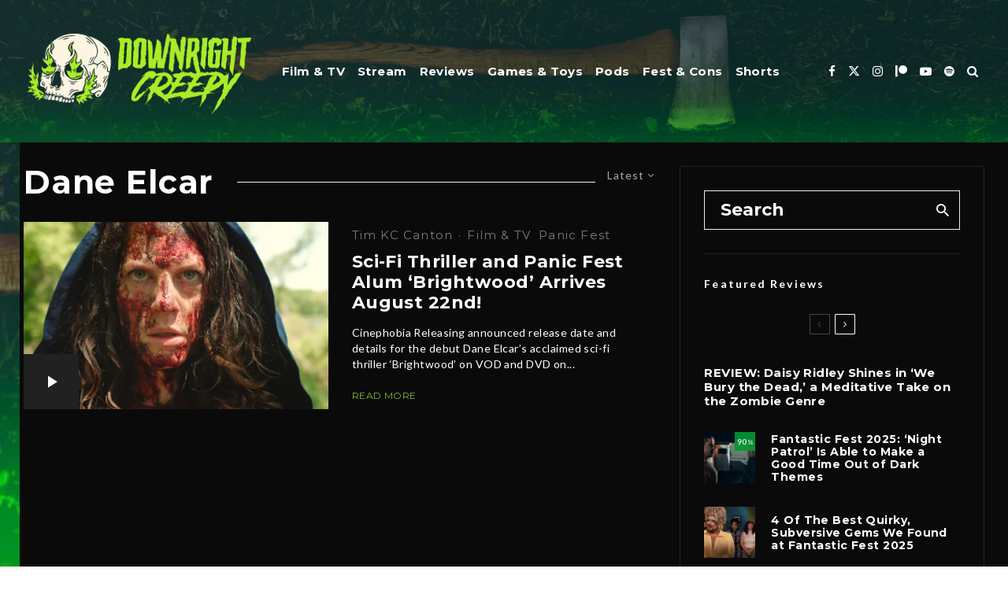

--- FILE ---
content_type: text/html; charset=UTF-8
request_url: https://downrightcreepy.com/tag/dane-elcar/?filtered=latest
body_size: 24600
content:
<!DOCTYPE html>
<html lang="en-US">
<head>
	<meta charset="UTF-8">
			<meta name="viewport" content="width=device-width, initial-scale=1">
		<link rel="profile" href="http://gmpg.org/xfn/11">
		<meta name="theme-color" content="#27940f">
	<style>
#wpadminbar #wp-admin-bar-wsm_free_top_button .ab-icon:before {
	content: "\f239";
	color: #FF9800;
	top: 3px;
}
</style><meta name='robots' content='index, follow, max-image-preview:large, max-snippet:-1, max-video-preview:-1' />
	<style>img:is([sizes="auto" i], [sizes^="auto," i]) { contain-intrinsic-size: 3000px 1500px }</style>
	
	<!-- This site is optimized with the Yoast SEO plugin v26.8 - https://yoast.com/product/yoast-seo-wordpress/ -->
	<title>Dane Elcar Archives | Downright Creepy</title>
	<link rel="canonical" href="https://downrightcreepy.com/tag/dane-elcar/" />
	<meta property="og:locale" content="en_US" />
	<meta property="og:type" content="article" />
	<meta property="og:title" content="Dane Elcar Archives | Downright Creepy" />
	<meta property="og:url" content="https://downrightcreepy.com/tag/dane-elcar/" />
	<meta property="og:site_name" content="Downright Creepy" />
	<meta property="og:image" content="https://i0.wp.com/downrightcreepy.com/wp-content/uploads/2023/07/downright_creepy_SEO_logo.jpg?fit=1200%2C675&ssl=1" />
	<meta property="og:image:width" content="1200" />
	<meta property="og:image:height" content="675" />
	<meta property="og:image:type" content="image/jpeg" />
	<meta name="twitter:card" content="summary_large_image" />
	<meta name="twitter:site" content="@DownrightCreepy" />
	<script data-jetpack-boost="ignore" type="application/ld+json" class="yoast-schema-graph">{"@context":"https://schema.org","@graph":[{"@type":"CollectionPage","@id":"https://downrightcreepy.com/tag/dane-elcar/","url":"https://downrightcreepy.com/tag/dane-elcar/","name":"Dane Elcar Archives | Downright Creepy","isPartOf":{"@id":"https://downrightcreepy.com/#website"},"primaryImageOfPage":{"@id":"https://downrightcreepy.com/tag/dane-elcar/#primaryimage"},"image":{"@id":"https://downrightcreepy.com/tag/dane-elcar/#primaryimage"},"thumbnailUrl":"https://i0.wp.com/downrightcreepy.com/wp-content/uploads/2023/07/still_brightwood_1.jpg?fit=1024%2C512&ssl=1","breadcrumb":{"@id":"https://downrightcreepy.com/tag/dane-elcar/#breadcrumb"},"inLanguage":"en-US"},{"@type":"ImageObject","inLanguage":"en-US","@id":"https://downrightcreepy.com/tag/dane-elcar/#primaryimage","url":"https://i0.wp.com/downrightcreepy.com/wp-content/uploads/2023/07/still_brightwood_1.jpg?fit=1024%2C512&ssl=1","contentUrl":"https://i0.wp.com/downrightcreepy.com/wp-content/uploads/2023/07/still_brightwood_1.jpg?fit=1024%2C512&ssl=1","width":1024,"height":512,"caption":"Credit: Cinephobia Releasing"},{"@type":"BreadcrumbList","@id":"https://downrightcreepy.com/tag/dane-elcar/#breadcrumb","itemListElement":[{"@type":"ListItem","position":1,"name":"Home","item":"https://downrightcreepy.com/"},{"@type":"ListItem","position":2,"name":"Dane Elcar"}]},{"@type":"WebSite","@id":"https://downrightcreepy.com/#website","url":"https://downrightcreepy.com/","name":"DownrightCreepy.com","description":"","publisher":{"@id":"https://downrightcreepy.com/#organization"},"alternateName":"DRC","potentialAction":[{"@type":"SearchAction","target":{"@type":"EntryPoint","urlTemplate":"https://downrightcreepy.com/?s={search_term_string}"},"query-input":{"@type":"PropertyValueSpecification","valueRequired":true,"valueName":"search_term_string"}}],"inLanguage":"en-US"},{"@type":"Organization","@id":"https://downrightcreepy.com/#organization","name":"Downright Creepy","alternateName":"DRC","url":"https://downrightcreepy.com/","logo":{"@type":"ImageObject","inLanguage":"en-US","@id":"https://downrightcreepy.com/#/schema/logo/image/","url":"https://i0.wp.com/downrightcreepy.com/wp-content/uploads/2022/10/drc_website_seo_logo.jpg?fit=382%2C194&ssl=1","contentUrl":"https://i0.wp.com/downrightcreepy.com/wp-content/uploads/2022/10/drc_website_seo_logo.jpg?fit=382%2C194&ssl=1","width":382,"height":194,"caption":"Downright Creepy"},"image":{"@id":"https://downrightcreepy.com/#/schema/logo/image/"},"sameAs":["http://www.facebook.com/downrightcreepy","https://x.com/DownrightCreepy","http://www.instagram.com/downrightcreepy","https://www.linkedin.com/company/downrightcreepy"]}]}</script>
	<!-- / Yoast SEO plugin. -->


<link rel='dns-prefetch' href='//www.googletagmanager.com' />
<link rel='dns-prefetch' href='//fonts.googleapis.com' />
<link rel='dns-prefetch' href='//pagead2.googlesyndication.com' />
<link rel='preconnect' href='//i0.wp.com' />
<link rel="alternate" type="application/rss+xml" title="Downright Creepy &raquo; Feed" href="https://downrightcreepy.com/feed/" />
<link rel="alternate" type="application/rss+xml" title="Downright Creepy &raquo; Comments Feed" href="https://downrightcreepy.com/comments/feed/" />
<link rel="alternate" type="application/rss+xml" title="Downright Creepy &raquo; Dane Elcar Tag Feed" href="https://downrightcreepy.com/tag/dane-elcar/feed/" />

<link rel='stylesheet' id='all-css-957fade7e80dfc3860c6c92dddd4e8e1' href='https://downrightcreepy.com/wp-content/boost-cache/static/616860d643.min.css' type='text/css' media='all' />
<style id='mashsb-styles-inline-css'>
.mashsb-count {color:#ffffff;}@media only screen and (min-width:568px){.mashsb-buttons a {min-width: 175px;}}
</style>
<style id='zeen-style-inline-css'>
.content-bg, .block-skin-5:not(.skin-inner), .block-skin-5.skin-inner > .tipi-row-inner-style, .article-layout-skin-1.title-cut-bl .hero-wrap .meta:before, .article-layout-skin-1.title-cut-bc .hero-wrap .meta:before, .article-layout-skin-1.title-cut-bl .hero-wrap .share-it:before, .article-layout-skin-1.title-cut-bc .hero-wrap .share-it:before, .standard-archive .page-header, .skin-dark .flickity-viewport, .zeen__var__options label { background: #0a0a0a;}a.zeen-pin-it{position: absolute}.background.mask {background-color: transparent}.side-author__wrap .mask a {display:inline-block;height:70px}.timed-pup,.modal-wrap {position:fixed;visibility:hidden}.lets-review__widget__design-1 .score-bar .score-overlay, .lets-review__widget__design-4 .cb-overlay { background: #009a33!important}.to-top__fixed .to-top a{background-color:#000000; color: #fff}.article-layout-skin-1 .splitter--fade:before { background: linear-gradient(0, rgba(10,10,10,1) 0%, rgba(10,10,10,0) 100%); }.block-wrap-native .splitter--fade:before, .block-wrap-native .splitter--fade:after { background: linear-gradient(0, rgba(10,10,10,1) 0%, rgba(0,0,0,0) 80%); }.splitter .shape--fill { fill: #0a0a0a }#block-wrap-2873 .tipi-row-inner-style{ ;}.site { background-color: #0a0a0a; }.splitter svg g { fill: #0a0a0a; }.inline-post .block article .title { font-size: 20px;}.fontfam-1 { font-family: 'Montserrat',sans-serif!important;}input,input[type="number"],.body-f1, .quotes-f1 blockquote, .quotes-f1 q, .by-f1 .byline, .sub-f1 .subtitle, .wh-f1 .widget-title, .headings-f1 h1, .headings-f1 h2, .headings-f1 h3, .headings-f1 h4, .headings-f1 h5, .headings-f1 h6, .font-1, div.jvectormap-tip {font-family:'Montserrat',sans-serif;font-weight: 700;font-style: normal;}.fontfam-2 { font-family:'Lato',sans-serif!important; }input[type=submit], button, .tipi-button,.button,.wpcf7-submit,.button__back__home,.body-f2, .quotes-f2 blockquote, .quotes-f2 q, .by-f2 .byline, .sub-f2 .subtitle, .wh-f2 .widget-title, .headings-f2 h1, .headings-f2 h2, .headings-f2 h3, .headings-f2 h4, .headings-f2 h5, .headings-f2 h6, .font-2 {font-family:'Lato',sans-serif;font-weight: 400;font-style: normal;}.fontfam-3 { font-family:'Montserrat',sans-serif!important;}.body-f3, .quotes-f3 blockquote, .quotes-f3 q, .by-f3 .byline, .sub-f3 .subtitle, .wh-f3 .widget-title, .headings-f3 h1, .headings-f3 h2, .headings-f3 h3, .headings-f3 h4, .headings-f3 h5, .headings-f3 h6, .font-3 {font-family:'Montserrat',sans-serif;font-style: normal;font-weight: 500;}.tipi-row, .tipi-builder-on .contents-wrap > p { max-width: 1440px ; }.slider-columns--3 article { width: 430px }.slider-columns--2 article { width: 660px }.slider-columns--4 article { width: 315px }.single .site-content .tipi-row { max-width: 1396px ; }.single-product .site-content .tipi-row { max-width: 1440px ; }.date--secondary { color: #f8d92f; }.date--main { color: #6dff24; }.global-accent-border { border-color: #27940f; }.trending-accent-border { border-color: #27940f; }.trending-accent-bg { border-color: #27940f; }.wpcf7-submit, .tipi-button.block-loader { background: #008b43; }.wpcf7-submit:hover, .tipi-button.block-loader:hover { background: #111; }.tipi-button.block-loader { color: #fff!important; }.wpcf7-submit { background: #18181e; }.wpcf7-submit:hover { background: #111; }.global-accent-bg, .icon-base-2:hover .icon-bg, #progress { background-color: #27940f; }.global-accent-text, .mm-submenu-2 .mm-51 .menu-wrap > .sub-menu > li > a { color: #27940f; }body { color:#ffffff;}.excerpt { color:#ffffff;}.mode--alt--b .excerpt, .block-skin-2 .excerpt, .block-skin-2 .preview-classic .custom-button__fill-2 { color:#888!important;}.read-more-wrap { color:#84be33;}.logo-fallback a { color:#000!important;}.site-mob-header .logo-fallback a { color:#000!important;}blockquote:not(.comment-excerpt) { color:#0a0a0a;}.mode--alt--b blockquote:not(.comment-excerpt), .mode--alt--b .block-skin-0.block-wrap-quote .block-wrap-quote blockquote:not(.comment-excerpt), .mode--alt--b .block-skin-0.block-wrap-quote .block-wrap-quote blockquote:not(.comment-excerpt) span { color:#fff!important;}.byline, .byline a { color:#ffffff;}.mode--alt--b .block-wrap-classic .byline, .mode--alt--b .block-wrap-classic .byline a, .mode--alt--b .block-wrap-thumbnail .byline, .mode--alt--b .block-wrap-thumbnail .byline a, .block-skin-2 .byline a, .block-skin-2 .byline { color:#818181;}.preview-classic .meta .title, .preview-thumbnail .meta .title,.preview-56 .meta .title{ color:#ffffff;}h1, h2, h3, h4, h5, h6, .block-title { color:#ffffff;}.sidebar-widget  .widget-title { color:#ffffff!important;}.link-color-wrap a, .woocommerce-Tabs-panel--description a { color: #84be33; }.mode--alt--b .link-color-wrap a, .mode--alt--b .woocommerce-Tabs-panel--description a { color: #888; }.copyright, .site-footer .bg-area-inner .copyright a { color: #ffffff; }.link-color-wrap a:hover { color: #e3ea64; }.mode--alt--b .link-color-wrap a:hover { color: #555; }body{line-height:1.66}input[type=submit], button, .tipi-button,.button,.wpcf7-submit,.button__back__home{letter-spacing:0.03em}.sub-menu a:not(.tipi-button){letter-spacing:0.1em}.widget-title{letter-spacing:0.15em}html, body{font-size:15px}.byline{font-size:12px}input[type=submit], button, .tipi-button,.button,.wpcf7-submit,.button__back__home{font-size:11px}.excerpt{font-size:15px}.logo-fallback, .secondary-wrap .logo-fallback a{font-size:22px}.logo span{font-size:12px}.breadcrumbs{font-size:10px}.hero-meta.tipi-s-typo .title{font-size:20px}.hero-meta.tipi-s-typo .subtitle{font-size:15px}.hero-meta.tipi-m-typo .title{font-size:20px}.hero-meta.tipi-m-typo .subtitle{font-size:15px}.hero-meta.tipi-xl-typo .title{font-size:20px}.hero-meta.tipi-xl-typo .subtitle{font-size:15px}.block-html-content h1, .single-content .entry-content h1{font-size:20px}.block-html-content h2, .single-content .entry-content h2{font-size:20px}.block-html-content h3, .single-content .entry-content h3{font-size:20px}.block-html-content h4, .single-content .entry-content h4{font-size:20px}.block-html-content h5, .single-content .entry-content h5{font-size:18px}.footer-block-links{font-size:8px}blockquote, q{font-size:20px}.site-footer .copyright{font-size:12px}.footer-navigation{font-size:12px}.site-footer .menu-icons{font-size:12px}.block-title, .page-title{font-size:24px}.block-subtitle{font-size:18px}.block-col-self .preview-2 .title{font-size:22px}.block-wrap-classic .tipi-m-typo .title-wrap .title{font-size:22px}.tipi-s-typo .title, .ppl-s-3 .tipi-s-typo .title, .zeen-col--wide .ppl-s-3 .tipi-s-typo .title, .preview-1 .title, .preview-21:not(.tipi-xs-typo) .title{font-size:22px}.tipi-xs-typo .title, .tipi-basket-wrap .basket-item .title{font-size:15px}.meta .read-more-wrap{font-size:11px}.widget-title{font-size:12px}.split-1:not(.preview-thumbnail) .mask{-webkit-flex: 0 0 calc( 34% - 15px);
					-ms-flex: 0 0 calc( 34% - 15px);
					flex: 0 0 calc( 34% - 15px);
					width: calc( 34% - 15px);}.preview-thumbnail .mask{-webkit-flex: 0 0 65px;
					-ms-flex: 0 0 65px;
					flex: 0 0 65px;
					width: 65px;}.footer-lower-area{padding-top:40px}.footer-lower-area{padding-bottom:40px}.footer-upper-area{padding-bottom:40px}.footer-upper-area{padding-top:40px}.footer-widget-wrap{padding-bottom:40px}.footer-widget-wrap{padding-top:40px}.tipi-button-cta-header{font-size:12px}.block-wrap-grid .tipi-xl-typo .title{font-size:22px}.block-wrap-grid .tipi-l-typo .title{font-size:22px}.block-wrap-grid .tipi-m-typo .title-wrap .title, .block-94 .block-piece-2 .tipi-xs-12 .title-wrap .title, .zeen-col--wide .block-wrap-grid:not(.block-wrap-81):not(.block-wrap-82) .tipi-m-typo .title-wrap .title, .zeen-col--wide .block-wrap-grid .tipi-l-typo .title, .zeen-col--wide .block-wrap-grid .tipi-xl-typo .title{font-size:22px}.block-wrap-grid .tipi-s-typo .title-wrap .title, .block-92 .block-piece-2 article .title-wrap .title, .block-94 .block-piece-2 .tipi-xs-6 .title-wrap .title{font-size:18px!important}.block-wrap-grid .tipi-s-typo .title-wrap .subtitle, .block-92 .block-piece-2 article .title-wrap .subtitle, .block-94 .block-piece-2 .tipi-xs-6 .title-wrap .subtitle{font-size:18px}.block-wrap-grid .tipi-m-typo .title-wrap .subtitle, .block-wrap-grid .tipi-l-typo .title-wrap .subtitle, .block-wrap-grid .tipi-xl-typo .title-wrap .subtitle, .block-94 .block-piece-2 .tipi-xs-12 .title-wrap .subtitle, .zeen-col--wide .block-wrap-grid:not(.block-wrap-81):not(.block-wrap-82) .tipi-m-typo .title-wrap .subtitle{font-size:20px}.preview-grid .read-more-wrap{font-size:11px}.tipi-button.block-loader, .wpcf7-submit, .mc4wp-form-fields button { font-weight: 700;}.main-navigation .horizontal-menu, .main-navigation .menu-item, .main-navigation .menu-icon .menu-icon--text,  .main-navigation .tipi-i-search span { font-weight: 700;}.secondary-wrap .menu-secondary li, .secondary-wrap .menu-item, .secondary-wrap .menu-icon .menu-icon--text {font-weight: 700;}.footer-lower-area, .footer-lower-area .menu-item, .footer-lower-area .menu-icon span {font-weight: 700;}.widget-title {font-weight: 700!important;}input[type=submit], button, .tipi-button,.button,.wpcf7-submit,.button__back__home{ text-transform: uppercase; }.entry-title{ text-transform: none; }.logo-fallback{ text-transform: none; }.block-wrap-slider .title-wrap .title{ text-transform: none; }.block-wrap-grid .title-wrap .title, .tile-design-4 .meta .title-wrap .title{ text-transform: none; }.block-wrap-classic .title-wrap .title{ text-transform: none; }.block-title{ text-transform: none; }.meta .excerpt .read-more{ text-transform: uppercase; }.preview-grid .read-more{ text-transform: uppercase; }.block-subtitle{ text-transform: none; }.byline{ text-transform: none; }.widget-title{ text-transform: none; }.main-navigation .menu-item, .main-navigation .menu-icon .menu-icon--text{ text-transform: none; }.secondary-navigation, .secondary-wrap .menu-icon .menu-icon--text{ text-transform: uppercase; }.footer-lower-area .menu-item, .footer-lower-area .menu-icon span{ text-transform: uppercase; }.sub-menu a:not(.tipi-button){ text-transform: none; }.site-mob-header .menu-item, .site-mob-header .menu-icon span{ text-transform: uppercase; }.single-content .entry-content h1, .single-content .entry-content h2, .single-content .entry-content h3, .single-content .entry-content h4, .single-content .entry-content h5, .single-content .entry-content h6, .meta__full h1, .meta__full h2, .meta__full h3, .meta__full h4, .meta__full h5, .bbp__thread__title{ text-transform: none; }.mm-submenu-2 .mm-11 .menu-wrap > *, .mm-submenu-2 .mm-31 .menu-wrap > *, .mm-submenu-2 .mm-21 .menu-wrap > *, .mm-submenu-2 .mm-51 .menu-wrap > *  { border-top: 6px solid transparent; }.separation-border { margin-bottom: 30px; }.load-more-wrap-1 { padding-top: 30px; }.block-wrap-classic .inf-spacer + .block:not(.block-62) { margin-top: 30px; }.block-title-wrap-style .block-title:after, .block-title-wrap-style .block-title:before { border-top: 1px #eee solid;}.separation-border-v { background: #eee;}.separation-border-v { height: calc( 100% -  30px - 1px); }@media only screen and (max-width: 480px) {.separation-border { margin-bottom: 30px;}}.sidebar-wrap .sidebar { padding-right: 30px; padding-left: 30px; padding-top:0px; padding-bottom:0px; }.sidebar-left .sidebar-wrap .sidebar { padding-right: 30px; padding-left: 30px; }@media only screen and (min-width: 481px) {}@media only screen and (max-width: 859px) {.mobile__design--side .mask {
		width: calc( 34% - 15px);
	}}@media only screen and (min-width: 860px) {input[type=submit], button, .tipi-button,.button,.wpcf7-submit,.button__back__home{letter-spacing:0.09em}.hero-meta.tipi-s-typo .title{font-size:30px}.hero-meta.tipi-s-typo .subtitle{font-size:18px}.hero-meta.tipi-m-typo .title{font-size:30px}.hero-meta.tipi-m-typo .subtitle{font-size:18px}.hero-meta.tipi-xl-typo .title{font-size:30px}.hero-meta.tipi-xl-typo .subtitle{font-size:18px}.block-html-content h1, .single-content .entry-content h1{font-size:30px}.block-html-content h2, .single-content .entry-content h2{font-size:30px}.block-html-content h3, .single-content .entry-content h3{font-size:24px}.block-html-content h4, .single-content .entry-content h4{font-size:24px}blockquote, q{font-size:25px}.main-navigation, .main-navigation .menu-icon--text{font-size:12px}.sub-menu a:not(.tipi-button){font-size:12px}.main-navigation .menu-icon, .main-navigation .trending-icon-solo{font-size:12px}.secondary-wrap-v .standard-drop>a,.secondary-wrap, .secondary-wrap a, .secondary-wrap .menu-icon--text{font-size:11px}.secondary-wrap .menu-icon, .secondary-wrap .menu-icon a, .secondary-wrap .trending-icon-solo{font-size:13px}.block-wrap-grid .tipi-xl-typo .title{font-size:30px}.block-wrap-grid .tipi-l-typo .title{font-size:30px}.layout-side-info .details{width:130px;float:left}.mm-skin-4 .mm-art .menu-wrap, .mm-skin-4 .sub-menu, .trending-inline-drop .block-wrap, .trending-inline-drop, .trending-inline.dropper:hover { background: #182e2e; }.mm-skin-4 .mm-art .menu-wrap .block-wrap:not(.tile-design-4):not(.classic-title-overlay) a, .mm-skin-4 .sub-menu a, .mm-skin-4 .dropper .block-title-area .block-title, .mm-skin-4 .dropper .block-title-area .block-title a, .mm-skin-4 .mm-art .tipi-arrow, .mm-skin-4 .drop-it article .price, .trending-inline-drop .trending-inline-wrap .block article a, .trending-inline-drop, .trending-inline.dropper:hover a { color: #fff; }.mm-skin-4 .mm-art .tipi-arrow, .trending-inline-drop .trending-selected { border-color: #fff; }.mm-skin-4 .mm-art .tipi-arrow i:after { background: #fff; }.title-contrast .hero-wrap { height: calc( 100vh - 92px ); }.tipi-xs-typo .byline  { font-size: 11px; }.block-col-self .block-71 .tipi-s-typo .title { font-size: 18px; }.zeen-col--narrow .block-wrap-classic .tipi-m-typo .title-wrap .title { font-size: 18px; }.mode--alt--b .footer-widget-area:not(.footer-widget-area-1) + .footer-lower-area { border-top:1px #333333 solid ; }.footer-widget-wrap { border-right:1px #333333 solid ; }.footer-widget-wrap .widget_search form, .footer-widget-wrap select { border-color:#333333; }.footer-widget-wrap .zeen-widget { border-bottom:1px #333333 solid ; }.footer-widget-wrap .zeen-widget .preview-thumbnail { border-bottom-color: #333333;}.secondary-wrap-v { width: 25px; }}@media only screen and (min-width: 1240px) {.hero-l .single-content {padding-top: 45px}body{line-height:1.48}.site h1{letter-spacing:0.02em}body{letter-spacing:0.02em}.byline .byline-part{letter-spacing:0.08em}.copyright{letter-spacing:-0.01em}html, body{font-size:22px}.byline{font-size:15px}input[type=submit], button, .tipi-button,.button,.wpcf7-submit,.button__back__home{font-size:15px}.excerpt{font-size:14px}.logo-fallback, .secondary-wrap .logo-fallback a{font-size:27px}.hero-meta.tipi-s-typo .title{font-size:52px}.hero-meta.tipi-s-typo .subtitle{font-size:16px}.hero-meta.tipi-m-typo .title{font-size:37px}.hero-meta.tipi-xl-typo .title{font-size:37px}.block-html-content h1, .single-content .entry-content h1{font-size:44px}.block-html-content h2, .single-content .entry-content h2{font-size:32px}.block-html-content h3, .single-content .entry-content h3{font-size:31px}.block-html-content h4, .single-content .entry-content h4{font-size:20px}.footer-block-links{font-size:16px}blockquote, q{font-size:21px}.site-footer .copyright{font-size:16px}.site-footer .menu-icons{font-size:26px}.main-navigation, .main-navigation .menu-icon--text{font-size:15px}.sub-menu a:not(.tipi-button){font-size:15px}.main-navigation .menu-icon, .main-navigation .trending-icon-solo{font-size:15px}.secondary-wrap-v .standard-drop>a,.secondary-wrap, .secondary-wrap a, .secondary-wrap .menu-icon--text{font-size:14px}.block-title, .page-title{font-size:41px}.block-subtitle{font-size:21px}.block-col-self .preview-2 .title{font-size:42px}.block-wrap-classic .tipi-m-typo .title-wrap .title{font-size:28px}.tipi-xs-typo .title, .tipi-basket-wrap .basket-item .title{font-size:14px}.meta .read-more-wrap{font-size:12px}.widget-title{font-size:14px}.split-1:not(.preview-thumbnail) .mask{-webkit-flex: 0 0 calc( 50% - 15px);
					-ms-flex: 0 0 calc( 50% - 15px);
					flex: 0 0 calc( 50% - 15px);
					width: calc( 50% - 15px);}.footer-upper-area{padding-bottom:50px}.footer-upper-area{padding-top:50px}.block-wrap-grid .tipi-xl-typo .title{font-size:45px}.block-wrap-grid .tipi-l-typo .title{font-size:36px}.block-wrap-grid .tipi-m-typo .title-wrap .title, .block-94 .block-piece-2 .tipi-xs-12 .title-wrap .title, .zeen-col--wide .block-wrap-grid:not(.block-wrap-81):not(.block-wrap-82) .tipi-m-typo .title-wrap .title, .zeen-col--wide .block-wrap-grid .tipi-l-typo .title, .zeen-col--wide .block-wrap-grid .tipi-xl-typo .title{font-size:24px}}.main-menu-bar-color-1 .current-menu-item > a, .main-menu-bar-color-1 .menu-main-menu > .dropper.active:not(.current-menu-item) > a { background-color: #67ff30;}.cats .cat-with-bg, .byline-1 .comments { font-size:0.8em; }.site-header a { color: #ffffff; }.site-skin-3.content-subscribe, .site-skin-3.content-subscribe .subtitle, .site-skin-3.content-subscribe input, .site-skin-3.content-subscribe h2 { color: #fff; } .site-skin-3.content-subscribe input[type="email"] { border-color: #fff; }.mob-menu-wrap a { color: #fff; }.mob-menu-wrap .mobile-navigation .mobile-search-wrap .search { border-color: #fff; }.footer-widget-wrap .widget_search form { border-color:#333; }.sidebar-wrap .sidebar { border:1px #ffffff solid ; }.content-area .zeen-widget { border: 0 #ddd solid ; border-width: 0 0 1px 0; }.content-area .zeen-widget { padding:30px 0px 30px; }.grid-image-1 .mask-overlay { background-color: #090a00 ; }.with-fi.preview-grid,.with-fi.preview-grid .byline,.with-fi.preview-grid .subtitle, .with-fi.preview-grid a { color: #fff; }.preview-grid .mask-overlay { opacity: 0.2 ; }@media (pointer: fine) {.with-fi.preview-grid:hover, .with-fi.preview-grid:hover .byline,.with-fi.preview-grid:hover .subtitle, .with-fi.preview-grid:hover a { color: #ffffff; }.preview-grid:hover .mask-overlay { opacity: 0.5 ; }}.slider-image-1 .mask-overlay { background-color: #1a1d1e ; }.with-fi.preview-slider-overlay,.with-fi.preview-slider-overlay .byline,.with-fi.preview-slider-overlay .subtitle, .with-fi.preview-slider-overlay a { color: #fff; }.preview-slider-overlay .mask-overlay { opacity: 0.2 ; }@media (pointer: fine) {.preview-slider-overlay:hover .mask-overlay { opacity: 0.6 ; }}.site-footer .bg-area-inner { background-image: linear-gradient(130deg, #003a17 0%, #001e14 80%);  }.site-footer .bg-area-inner .background { opacity: 0.48; }.footer-lower-area { color: #ffffff; }.to-top-2 a { border-color: #ffffff; }.to-top-2 i:after { background: #ffffff; }.site-footer .bg-area-inner,.site-footer .bg-area-inner .byline,.site-footer .bg-area-inner a,.site-footer .bg-area-inner .widget_search form *,.site-footer .bg-area-inner h3,.site-footer .bg-area-inner .widget-title { color:#ffffff; }.site-footer .bg-area-inner .tipi-spin.tipi-row-inner-style:before { border-color:#ffffff; }.site-footer .footer-widget-bg-area, .site-footer .footer-widget-bg-area .woo-product-rating span, .site-footer .footer-widget-bg-area .stack-design-3 .meta { background-color: #272727; }.site-footer .footer-widget-bg-area .background { background-image: none; opacity: 1; }.site-footer .footer-widget-bg-area .block-skin-0 .tipi-arrow { color:#dddede; border-color:#dddede; }.site-footer .footer-widget-bg-area .block-skin-0 .tipi-arrow i:after{ background:#dddede; }.site-footer .footer-widget-bg-area,.site-footer .footer-widget-bg-area .byline,.site-footer .footer-widget-bg-area a,.site-footer .footer-widget-bg-area .widget_search form *,.site-footer .footer-widget-bg-area h3,.site-footer .footer-widget-bg-area .widget-title { color:#dddede; }.site-footer .footer-widget-bg-area .tipi-spin.tipi-row-inner-style:before { border-color:#dddede; }.content-latl .bg-area, .content-latl .bg-area .woo-product-rating span, .content-latl .bg-area .stack-design-3 .meta { background-color: #000000; }.content-latl .bg-area .background { background-image: none; opacity: 1; }.content-latl .bg-area,.content-latl .bg-area .byline,.content-latl .bg-area a,.content-latl .bg-area .widget_search form *,.content-latl .bg-area h3,.content-latl .bg-area .widget-title { color:#fff; }.content-latl .bg-area .tipi-spin.tipi-row-inner-style:before { border-color:#fff; }.site-header .bg-area { background-image: linear-gradient(130deg, #182e2e 0%, #001819 80%);  }.site-header .bg-area .background { opacity: 0.64; }.sidebar-wrap .bg-area, .sidebar-wrap .bg-area .woo-product-rating span, .sidebar-wrap .bg-area .stack-design-3 .meta { background-color: #0a0a0a; }.sidebar-wrap .bg-area .background { background-image: none; opacity: 1; }.site-skin-3 .sidebar:not(.sidebar-own-bg) { color: #fff; }.sidebar-wrap .bg-area .load-more-wrap .tipi-arrow { border-color:#fff; color:#fff; }.sidebar-wrap .bg-area .load-more-wrap .tipi-arrow i:after { background:#fff; }.sidebar-wrap .bg-area,.sidebar-wrap .bg-area .byline,.sidebar-wrap .bg-area a,.sidebar-wrap .bg-area .widget_search form *,.sidebar-wrap .bg-area h3,.sidebar-wrap .bg-area .widget-title { color:#fff; }.sidebar-wrap .bg-area .tipi-spin.tipi-row-inner-style:before { border-color:#fff; }.slide-in-menu .bg-area { background-image: linear-gradient(130deg, #003a17 0%, #001e14 80%);  }.slide-in-menu .bg-area .background { opacity: 0.26; }.slide-in-menu,.slide-in-menu .bg-area a,.slide-in-menu .bg-area .widget-title, .slide-in-menu .cb-widget-design-1 .cb-score { color:#fff; }.slide-in-menu form { border-color:#fff; }.slide-in-menu .bg-area .mc4wp-form-fields input[type="email"], #subscribe-submit input[type="email"], .subscribe-wrap input[type="email"],.slide-in-menu .bg-area .mc4wp-form-fields input[type="text"], #subscribe-submit input[type="text"], .subscribe-wrap input[type="text"] { border-bottom-color:#fff; }.site-mob-header .bg-area { background-image: linear-gradient(130deg, #0a0a0a 0%, #000000 80%);  }.site-mob-header .bg-area .background { opacity: 0.78; }.site-mob-header .bg-area .tipi-i-menu-mob, .site-mob-menu-a-4.mob-open .tipi-i-menu-mob:before, .site-mob-menu-a-4.mob-open .tipi-i-menu-mob:after { background:#fff; }.site-mob-header .bg-area,.site-mob-header .bg-area .byline,.site-mob-header .bg-area a,.site-mob-header .bg-area .widget_search form *,.site-mob-header .bg-area h3,.site-mob-header .bg-area .widget-title { color:#fff; }.site-mob-header .bg-area .tipi-spin.tipi-row-inner-style:before { border-color:#fff; }.mob-menu-wrap .bg-area, .mob-menu-wrap .bg-area .woo-product-rating span, .mob-menu-wrap .bg-area .stack-design-3 .meta { background-color: #000000; }.mob-menu-wrap .bg-area .background { opacity: 1; }.mob-menu-wrap .bg-area,.mob-menu-wrap .bg-area .byline,.mob-menu-wrap .bg-area a,.mob-menu-wrap .bg-area .widget_search form *,.mob-menu-wrap .bg-area h3,.mob-menu-wrap .bg-area .widget-title { color:#fff; }.mob-menu-wrap .bg-area .tipi-spin.tipi-row-inner-style:before { border-color:#fff; }.main-navigation, .main-navigation .menu-icon--text { color: #ffffff; }.main-navigation .horizontal-menu>li>a { padding-left: 8px; padding-right: 8px; }.main-navigation .menu-bg-area { background-image: linear-gradient(130deg, #003535 0%, #182e2e 80%);  }.site-mob-header .menu-icon { font-size: 13px; }.secondary-wrap-v .standard-drop>a,.secondary-wrap, .secondary-wrap a, .secondary-wrap .menu-icon--text { color: #fff; }.secondary-wrap .menu-secondary > li > a, .secondary-icons li > a { padding-left: 7px; padding-right: 7px; }.mc4wp-form-fields input[type=submit], .mc4wp-form-fields button, #subscribe-submit input[type=submit], .subscribe-wrap input[type=submit] {color: #fff;background-color: #84be33;}.site-mob-header:not(.site-mob-header-11) .header-padding .logo-main-wrap, .site-mob-header:not(.site-mob-header-11) .header-padding .icons-wrap a, .site-mob-header-11 .header-padding {
		padding-top: 20px;
		padding-bottom: 20px;
	}.site-header .header-padding {
		padding-top:21px;
		padding-bottom:21px;
	}.subscribe-wrap, .subscribe-wrap .content div { color: #fff; }.slide-in-box:not(.slide-in-2) { background-image: url(https://downrightcreepy.com/wp-content/uploads/2022/08/creepcast_slide_in_ad.jpg); }@media only screen and (min-width: 860px){.tipi-m-0 {display: none}}
</style>
<style id='__EPYT__style-inline-css'>

                .epyt-gallery-thumb {
                        width: 33.333%;
                }
                
</style>
<style id='wp-emoji-styles-inline-css'>

	img.wp-smiley, img.emoji {
		display: inline !important;
		border: none !important;
		box-shadow: none !important;
		height: 1em !important;
		width: 1em !important;
		margin: 0 0.07em !important;
		vertical-align: -0.1em !important;
		background: none !important;
		padding: 0 !important;
	}
</style>
<style id='classic-theme-styles-inline-css'>
/*! This file is auto-generated */
.wp-block-button__link{color:#fff;background-color:#32373c;border-radius:9999px;box-shadow:none;text-decoration:none;padding:calc(.667em + 2px) calc(1.333em + 2px);font-size:1.125em}.wp-block-file__button{background:#32373c;color:#fff;text-decoration:none}
</style>
<style id='global-styles-inline-css'>
:root{--wp--preset--aspect-ratio--square: 1;--wp--preset--aspect-ratio--4-3: 4/3;--wp--preset--aspect-ratio--3-4: 3/4;--wp--preset--aspect-ratio--3-2: 3/2;--wp--preset--aspect-ratio--2-3: 2/3;--wp--preset--aspect-ratio--16-9: 16/9;--wp--preset--aspect-ratio--9-16: 9/16;--wp--preset--color--black: #000000;--wp--preset--color--cyan-bluish-gray: #abb8c3;--wp--preset--color--white: #ffffff;--wp--preset--color--pale-pink: #f78da7;--wp--preset--color--vivid-red: #cf2e2e;--wp--preset--color--luminous-vivid-orange: #ff6900;--wp--preset--color--luminous-vivid-amber: #fcb900;--wp--preset--color--light-green-cyan: #7bdcb5;--wp--preset--color--vivid-green-cyan: #00d084;--wp--preset--color--pale-cyan-blue: #8ed1fc;--wp--preset--color--vivid-cyan-blue: #0693e3;--wp--preset--color--vivid-purple: #9b51e0;--wp--preset--gradient--vivid-cyan-blue-to-vivid-purple: linear-gradient(135deg,rgba(6,147,227,1) 0%,rgb(155,81,224) 100%);--wp--preset--gradient--light-green-cyan-to-vivid-green-cyan: linear-gradient(135deg,rgb(122,220,180) 0%,rgb(0,208,130) 100%);--wp--preset--gradient--luminous-vivid-amber-to-luminous-vivid-orange: linear-gradient(135deg,rgba(252,185,0,1) 0%,rgba(255,105,0,1) 100%);--wp--preset--gradient--luminous-vivid-orange-to-vivid-red: linear-gradient(135deg,rgba(255,105,0,1) 0%,rgb(207,46,46) 100%);--wp--preset--gradient--very-light-gray-to-cyan-bluish-gray: linear-gradient(135deg,rgb(238,238,238) 0%,rgb(169,184,195) 100%);--wp--preset--gradient--cool-to-warm-spectrum: linear-gradient(135deg,rgb(74,234,220) 0%,rgb(151,120,209) 20%,rgb(207,42,186) 40%,rgb(238,44,130) 60%,rgb(251,105,98) 80%,rgb(254,248,76) 100%);--wp--preset--gradient--blush-light-purple: linear-gradient(135deg,rgb(255,206,236) 0%,rgb(152,150,240) 100%);--wp--preset--gradient--blush-bordeaux: linear-gradient(135deg,rgb(254,205,165) 0%,rgb(254,45,45) 50%,rgb(107,0,62) 100%);--wp--preset--gradient--luminous-dusk: linear-gradient(135deg,rgb(255,203,112) 0%,rgb(199,81,192) 50%,rgb(65,88,208) 100%);--wp--preset--gradient--pale-ocean: linear-gradient(135deg,rgb(255,245,203) 0%,rgb(182,227,212) 50%,rgb(51,167,181) 100%);--wp--preset--gradient--electric-grass: linear-gradient(135deg,rgb(202,248,128) 0%,rgb(113,206,126) 100%);--wp--preset--gradient--midnight: linear-gradient(135deg,rgb(2,3,129) 0%,rgb(40,116,252) 100%);--wp--preset--font-size--small: 13px;--wp--preset--font-size--medium: 20px;--wp--preset--font-size--large: 36px;--wp--preset--font-size--x-large: 42px;--wp--preset--spacing--20: 0.44rem;--wp--preset--spacing--30: 0.67rem;--wp--preset--spacing--40: 1rem;--wp--preset--spacing--50: 1.5rem;--wp--preset--spacing--60: 2.25rem;--wp--preset--spacing--70: 3.38rem;--wp--preset--spacing--80: 5.06rem;--wp--preset--shadow--natural: 6px 6px 9px rgba(0, 0, 0, 0.2);--wp--preset--shadow--deep: 12px 12px 50px rgba(0, 0, 0, 0.4);--wp--preset--shadow--sharp: 6px 6px 0px rgba(0, 0, 0, 0.2);--wp--preset--shadow--outlined: 6px 6px 0px -3px rgba(255, 255, 255, 1), 6px 6px rgba(0, 0, 0, 1);--wp--preset--shadow--crisp: 6px 6px 0px rgba(0, 0, 0, 1);}:where(.is-layout-flex){gap: 0.5em;}:where(.is-layout-grid){gap: 0.5em;}body .is-layout-flex{display: flex;}.is-layout-flex{flex-wrap: wrap;align-items: center;}.is-layout-flex > :is(*, div){margin: 0;}body .is-layout-grid{display: grid;}.is-layout-grid > :is(*, div){margin: 0;}:where(.wp-block-columns.is-layout-flex){gap: 2em;}:where(.wp-block-columns.is-layout-grid){gap: 2em;}:where(.wp-block-post-template.is-layout-flex){gap: 1.25em;}:where(.wp-block-post-template.is-layout-grid){gap: 1.25em;}.has-black-color{color: var(--wp--preset--color--black) !important;}.has-cyan-bluish-gray-color{color: var(--wp--preset--color--cyan-bluish-gray) !important;}.has-white-color{color: var(--wp--preset--color--white) !important;}.has-pale-pink-color{color: var(--wp--preset--color--pale-pink) !important;}.has-vivid-red-color{color: var(--wp--preset--color--vivid-red) !important;}.has-luminous-vivid-orange-color{color: var(--wp--preset--color--luminous-vivid-orange) !important;}.has-luminous-vivid-amber-color{color: var(--wp--preset--color--luminous-vivid-amber) !important;}.has-light-green-cyan-color{color: var(--wp--preset--color--light-green-cyan) !important;}.has-vivid-green-cyan-color{color: var(--wp--preset--color--vivid-green-cyan) !important;}.has-pale-cyan-blue-color{color: var(--wp--preset--color--pale-cyan-blue) !important;}.has-vivid-cyan-blue-color{color: var(--wp--preset--color--vivid-cyan-blue) !important;}.has-vivid-purple-color{color: var(--wp--preset--color--vivid-purple) !important;}.has-black-background-color{background-color: var(--wp--preset--color--black) !important;}.has-cyan-bluish-gray-background-color{background-color: var(--wp--preset--color--cyan-bluish-gray) !important;}.has-white-background-color{background-color: var(--wp--preset--color--white) !important;}.has-pale-pink-background-color{background-color: var(--wp--preset--color--pale-pink) !important;}.has-vivid-red-background-color{background-color: var(--wp--preset--color--vivid-red) !important;}.has-luminous-vivid-orange-background-color{background-color: var(--wp--preset--color--luminous-vivid-orange) !important;}.has-luminous-vivid-amber-background-color{background-color: var(--wp--preset--color--luminous-vivid-amber) !important;}.has-light-green-cyan-background-color{background-color: var(--wp--preset--color--light-green-cyan) !important;}.has-vivid-green-cyan-background-color{background-color: var(--wp--preset--color--vivid-green-cyan) !important;}.has-pale-cyan-blue-background-color{background-color: var(--wp--preset--color--pale-cyan-blue) !important;}.has-vivid-cyan-blue-background-color{background-color: var(--wp--preset--color--vivid-cyan-blue) !important;}.has-vivid-purple-background-color{background-color: var(--wp--preset--color--vivid-purple) !important;}.has-black-border-color{border-color: var(--wp--preset--color--black) !important;}.has-cyan-bluish-gray-border-color{border-color: var(--wp--preset--color--cyan-bluish-gray) !important;}.has-white-border-color{border-color: var(--wp--preset--color--white) !important;}.has-pale-pink-border-color{border-color: var(--wp--preset--color--pale-pink) !important;}.has-vivid-red-border-color{border-color: var(--wp--preset--color--vivid-red) !important;}.has-luminous-vivid-orange-border-color{border-color: var(--wp--preset--color--luminous-vivid-orange) !important;}.has-luminous-vivid-amber-border-color{border-color: var(--wp--preset--color--luminous-vivid-amber) !important;}.has-light-green-cyan-border-color{border-color: var(--wp--preset--color--light-green-cyan) !important;}.has-vivid-green-cyan-border-color{border-color: var(--wp--preset--color--vivid-green-cyan) !important;}.has-pale-cyan-blue-border-color{border-color: var(--wp--preset--color--pale-cyan-blue) !important;}.has-vivid-cyan-blue-border-color{border-color: var(--wp--preset--color--vivid-cyan-blue) !important;}.has-vivid-purple-border-color{border-color: var(--wp--preset--color--vivid-purple) !important;}.has-vivid-cyan-blue-to-vivid-purple-gradient-background{background: var(--wp--preset--gradient--vivid-cyan-blue-to-vivid-purple) !important;}.has-light-green-cyan-to-vivid-green-cyan-gradient-background{background: var(--wp--preset--gradient--light-green-cyan-to-vivid-green-cyan) !important;}.has-luminous-vivid-amber-to-luminous-vivid-orange-gradient-background{background: var(--wp--preset--gradient--luminous-vivid-amber-to-luminous-vivid-orange) !important;}.has-luminous-vivid-orange-to-vivid-red-gradient-background{background: var(--wp--preset--gradient--luminous-vivid-orange-to-vivid-red) !important;}.has-very-light-gray-to-cyan-bluish-gray-gradient-background{background: var(--wp--preset--gradient--very-light-gray-to-cyan-bluish-gray) !important;}.has-cool-to-warm-spectrum-gradient-background{background: var(--wp--preset--gradient--cool-to-warm-spectrum) !important;}.has-blush-light-purple-gradient-background{background: var(--wp--preset--gradient--blush-light-purple) !important;}.has-blush-bordeaux-gradient-background{background: var(--wp--preset--gradient--blush-bordeaux) !important;}.has-luminous-dusk-gradient-background{background: var(--wp--preset--gradient--luminous-dusk) !important;}.has-pale-ocean-gradient-background{background: var(--wp--preset--gradient--pale-ocean) !important;}.has-electric-grass-gradient-background{background: var(--wp--preset--gradient--electric-grass) !important;}.has-midnight-gradient-background{background: var(--wp--preset--gradient--midnight) !important;}.has-small-font-size{font-size: var(--wp--preset--font-size--small) !important;}.has-medium-font-size{font-size: var(--wp--preset--font-size--medium) !important;}.has-large-font-size{font-size: var(--wp--preset--font-size--large) !important;}.has-x-large-font-size{font-size: var(--wp--preset--font-size--x-large) !important;}
:where(.wp-block-post-template.is-layout-flex){gap: 1.25em;}:where(.wp-block-post-template.is-layout-grid){gap: 1.25em;}
:where(.wp-block-columns.is-layout-flex){gap: 2em;}:where(.wp-block-columns.is-layout-grid){gap: 2em;}
:root :where(.wp-block-pullquote){font-size: 1.5em;line-height: 1.6;}
</style>
<link rel='stylesheet' id='zeen-fonts-css' href='https://fonts.googleapis.com/css?family=Montserrat%3A700%2Citalic%2C400%7CLato%3A400%2C700%7CMontserrat%3A500%2C700&#038;subset=latin&#038;display=swap' media='all' />




<!-- Google tag (gtag.js) snippet added by Site Kit -->
<!-- Google Analytics snippet added by Site Kit -->




<link rel="https://api.w.org/" href="https://downrightcreepy.com/wp-json/" /><link rel="alternate" title="JSON" type="application/json" href="https://downrightcreepy.com/wp-json/wp/v2/tags/2873" /><link rel="EditURI" type="application/rsd+xml" title="RSD" href="https://downrightcreepy.com/xmlrpc.php?rsd" />
<meta name="generator" content="WordPress 6.8.3" />
<meta name="generator" content="Site Kit by Google 1.171.0" />
        <!-- Wordpress Stats Manager -->
        
        <!-- End Wordpress Stats Manager Code -->
<link rel="preload" type="font/woff2" as="font" href="https://downrightcreepy.com/wp-content/themes/zeen/assets/css/tipi/tipi.woff2?9oa0lg" crossorigin="anonymous"><link rel="dns-prefetch" href="//fonts.googleapis.com"><link rel="preconnect" href="https://fonts.gstatic.com/" crossorigin="anonymous">
<!-- Google AdSense meta tags added by Site Kit -->
<meta name="google-adsense-platform-account" content="ca-host-pub-2644536267352236">
<meta name="google-adsense-platform-domain" content="sitekit.withgoogle.com">
<!-- End Google AdSense meta tags added by Site Kit -->

<!-- Google AdSense snippet added by Site Kit -->


<!-- End Google AdSense snippet added by Site Kit -->
<link rel="icon" href="https://i0.wp.com/downrightcreepy.com/wp-content/uploads/2022/05/cropped-drc_avatar_2022.jpg?fit=32%2C32&#038;ssl=1" sizes="32x32" />
<link rel="icon" href="https://i0.wp.com/downrightcreepy.com/wp-content/uploads/2022/05/cropped-drc_avatar_2022.jpg?fit=192%2C192&#038;ssl=1" sizes="192x192" />
<link rel="apple-touch-icon" href="https://i0.wp.com/downrightcreepy.com/wp-content/uploads/2022/05/cropped-drc_avatar_2022.jpg?fit=180%2C180&#038;ssl=1" />
<meta name="msapplication-TileImage" content="https://i0.wp.com/downrightcreepy.com/wp-content/uploads/2022/05/cropped-drc_avatar_2022.jpg?fit=270%2C270&#038;ssl=1" />
</head>
<body class="archive tag tag-dane-elcar tag-2873 wp-theme-zeen wp-child-theme-zeen-child headings-f1 body-f2 sub-f1 quotes-f1 by-f3 wh-f2 block-titles-big block-titles-mid-1 menu-no-color-hover grids-spacing-0 mob-fi-tall skin-dark read-more-fade footer-widgets-text-white site-mob-menu-a-1 site-mob-menu-1 mm-submenu-2 main-menu-logo-1 body-header-style-73 body-header-style-70s same-bg byline-font-2">
		<div id="page" class="site">
		<div id="mob-line" class="tipi-m-0"></div><header id="mobhead" class="site-header-block site-mob-header tipi-m-0 site-mob-header-1 site-mob-menu-1 sticky-menu-mob sticky-menu-1 sticky-top site-skin-3 site-img-1"><div class="bg-area header-padding tipi-row tipi-vertical-c">
	<ul class="menu-left icons-wrap tipi-vertical-c">
				<li class="menu-icon menu-icon-style-1 menu-icon-search"><a href="#" class="tipi-i-search modal-tr tipi-tip tipi-tip-move" data-title="Search" data-type="search"></a></li>
				
	
			
				
	
		</ul>
	<div class="logo-main-wrap logo-mob-wrap">
		<div class="logo logo-mobile"><a href="https://downrightcreepy.com" data-pin-nopin="true"><span class="logo-img"><img src="https://downrightcreepy.com/wp-content/uploads/2022/09/logo_small_stick_nav2.png" alt="Downright Creepy Creepy Horror Sci-Fi" srcset="https://downrightcreepy.com/wp-content/uploads/2022/09/logo_small_stick_nav2.png 2x" width="290" height="139"></span></a></div>	</div>
	<ul class="menu-right icons-wrap tipi-vertical-c">
		<li class="menu-icon menu-icon-style-1 menu-icon-mode">	<a href="#" class="mode__wrap">
		<span class="mode__inner__wrap tipi-vertical-c tipi-tip tipi-tip-move" data-title="Reading Mode">
			<i class="tipi-i-sun tipi-all-c"></i>
			<i class="tipi-i-moon tipi-all-c"></i>
		</span>
	</a>
	</li>
				
	
			
				
	
			
				
			<li class="menu-icon menu-icon-mobile-slide"><a href="#" class="mob-tr-open" data-target="slide-menu"><i class="tipi-i-menu-mob" aria-hidden="true"></i></a></li>
	
		</ul>
	<div class="background mask"><img width="1600" height="400" src="https://i0.wp.com/downrightcreepy.com/wp-content/uploads/2022/09/bg_ax_2022_v2.jpg?fit=1600%2C400&amp;ssl=1" class="attachment-full size-full zeen-lazy-load-base zeen-lazy-load " alt="" decoding="async" fetchpriority="high" srcset="https://i0.wp.com/downrightcreepy.com/wp-content/uploads/2022/09/bg_ax_2022_v2.jpg?w=1600&amp;ssl=1 1600w, https://i0.wp.com/downrightcreepy.com/wp-content/uploads/2022/09/bg_ax_2022_v2.jpg?resize=300%2C75&amp;ssl=1 300w, https://i0.wp.com/downrightcreepy.com/wp-content/uploads/2022/09/bg_ax_2022_v2.jpg?resize=1024%2C256&amp;ssl=1 1024w, https://i0.wp.com/downrightcreepy.com/wp-content/uploads/2022/09/bg_ax_2022_v2.jpg?resize=770%2C193&amp;ssl=1 770w, https://i0.wp.com/downrightcreepy.com/wp-content/uploads/2022/09/bg_ax_2022_v2.jpg?resize=1536%2C384&amp;ssl=1 1536w, https://i0.wp.com/downrightcreepy.com/wp-content/uploads/2022/09/bg_ax_2022_v2.jpg?resize=777%2C194&amp;ssl=1 777w, https://i0.wp.com/downrightcreepy.com/wp-content/uploads/2022/09/bg_ax_2022_v2.jpg?resize=1407%2C352&amp;ssl=1 1407w" sizes="(max-width: 1600px) 100vw, 1600px" loading="lazy" /></div></div>
</header><!-- .site-mob-header -->		<div class="site-inner">
			<header id="masthead" class="site-header-block site-header clearfix site-header-73 header-width-1 header-skin-3 site-img-1 mm-ani-1 mm-skin-4 main-menu-skin-3 main-menu-width-1 main-menu-bar-color-2 sticky-menu-dt sticky-menu-1 sticky-top logo-only-when-stuck main-menu-inline" data-pt-diff="0" data-pb-diff="0"><div class="bg-area">
	<div class="logo-main-wrap clearfix tipi-row header-side-padding">
		<nav id="site-navigation" class="main-navigation main-navigation-4 tipi-flex tipi-flex-eq-height tipi-xs-0">
			<div class="logo-l-padding tipi-vertical-c header-padding">
				<div class="logo logo-main"><a href="https://downrightcreepy.com" data-pin-nopin="true"><span class="logo-img"><img src="https://downrightcreepy.com/wp-content/uploads/2022/09/logo_small_stick_nav2.png" alt="Downright Creepy Creepy Horror Sci-Fi" srcset="https://downrightcreepy.com/wp-content/uploads/2022/09/drc_2022_logo_v3.png 2x" width="290" height="139"></span></a></div>			</div>
							<ul id="menu-main-menu" class="menu-main-menu horizontal-menu tipi-flex-eq-height font-3">
					<li id="menu-item-10000030" class="menu-item menu-item-type-taxonomy menu-item-object-category dropper drop-it mm-art mm-wrap-11 mm-wrap mm-color mm-sb-left menu-item-10000030"><a href="https://downrightcreepy.com/category/film-tv/" data-ppp="4" data-tid="20"  data-term="category">Film &amp; TV</a><div class="menu mm-11 tipi-row" data-mm="11"><div class="menu-wrap menu-wrap-more-10 tipi-flex"><div id="block-wrap-10000030" class="block-wrap-native block-wrap block-wrap-71 block-css-10000030 block-wrap-classic columns__m--1 elements-design-1 block-skin-0 filter-wrap-2 tipi-box tipi-row ppl-m-4 ppl-s-2 clearfix" data-id="10000030" data-base="0"><div class="tipi-row-inner-style clearfix"><div class="tipi-row-inner-box contents sticky--wrap"><div class="block-title-wrap module-block-title clearfix  block-title-1 with-load-more"><div class="block-title-area clearfix"><div class="block-title font-1">Film &amp; TV</div></div><div class="filters tipi-flex font-2"><div class="load-more-wrap load-more-size-2 load-more-wrap-2">		<a href="#" data-id="10000030" class="tipi-arrow tipi-arrow-s tipi-arrow-l block-loader block-more block-more-1 no-more" data-dir="1"><i class="tipi-i-angle-left" aria-hidden="true"></i></a>
		<a href="#" data-id="10000030" class="tipi-arrow tipi-arrow-s tipi-arrow-r block-loader block-more block-more-2" data-dir="2"><i class="tipi-i-angle-right" aria-hidden="true"></i></a>
		</div></div></div><div class="block block-71 tipi-flex"><article class="tipi-xs-12 elements-location-1 clearfix no-fi ani-base tipi-s-typo stack-1 stack-design-1 loop-0 preview-classic preview__img-shape-l preview-71 img-ani-base img-ani-1 img-color-hover-base img-color-hover-1 elements-design-1 post-10023177 post type-post status-publish format-standard hentry category-film-tv category-reviews tag-daisy-ridley tag-vertical-entertainment tag-we-bury-the-dead tag-zombies" style="--animation-order:0"><div class="preview-mini-wrap clearfix"><div class="meta"><div class="title-wrap"><h3 class="title"><a href="https://downrightcreepy.com/review-daisy-ridley-shines-in-we-bury-the-dead-a-meditative-take-on-the-zombie-genre/">REVIEW: Daisy Ridley Shines in ‘We Bury the Dead,’ a Meditative Take on the Zombie Genre</a></h3></div></div></div></article><article class="tipi-xs-12 elements-location-1 clearfix with-fi ani-base tipi-s-typo stack-1 stack-design-1 loop-1 preview-classic preview__img-shape-l preview-71 img-ani-base img-ani-1 img-color-hover-base img-color-hover-1 elements-design-1 post-10023151 post type-post status-publish format-standard has-post-thumbnail hentry category-fantastic-fest category-fest-cons category-film-tv category-reviews tag-fantastic-fest tag-fantastic-fest-2025 tag-jermaine-fowler tag-justin-long tag-ryan-prows" style="--animation-order:1"><div class="preview-mini-wrap clearfix"><div class="mask"><div class="lets-review-api-wrap lr-font-h lr-cf lr-api-format-1 font-2 zeen-review" style="background-color: #009a33;" data-api-score="90" data-api-100="90" data-api-format="1"><div class="lets-review-api-score-box"><div class="lets-review-final-score">90<span class="cb-percent-sign">%</span></div></div></div><a href="https://downrightcreepy.com/night-patrol-review/" class="mask-img"><img width="433" height="289" src="https://i0.wp.com/downrightcreepy.com/wp-content/uploads/2025/09/NIGHT_PATROL_Still-scaled.jpg?resize=433%2C289&amp;ssl=1" class="attachment-zeen-370-247 size-zeen-370-247 zeen-lazy-load-base zeen-lazy-load-mm wp-post-image" alt="" decoding="async" srcset="https://i0.wp.com/downrightcreepy.com/wp-content/uploads/2025/09/NIGHT_PATROL_Still-scaled.jpg?resize=360%2C240&amp;ssl=1 360w, https://i0.wp.com/downrightcreepy.com/wp-content/uploads/2025/09/NIGHT_PATROL_Still-scaled.jpg?resize=1155%2C770&amp;ssl=1 1155w, https://i0.wp.com/downrightcreepy.com/wp-content/uploads/2025/09/NIGHT_PATROL_Still-scaled.jpg?resize=433%2C289&amp;ssl=1 433w, https://i0.wp.com/downrightcreepy.com/wp-content/uploads/2025/09/NIGHT_PATROL_Still-scaled.jpg?resize=833%2C555&amp;ssl=1 833w, https://i0.wp.com/downrightcreepy.com/wp-content/uploads/2025/09/NIGHT_PATROL_Still-scaled.jpg?resize=1218%2C812&amp;ssl=1 1218w, https://i0.wp.com/downrightcreepy.com/wp-content/uploads/2025/09/NIGHT_PATROL_Still-scaled.jpg?zoom=3&amp;resize=433%2C289&amp;ssl=1 1299w" sizes="(max-width: 433px) 100vw, 433px" loading="lazy" /></a></div><div class="meta"><div class="title-wrap"><h3 class="title"><a href="https://downrightcreepy.com/night-patrol-review/">Fantastic Fest 2025: ‘Night  Patrol’ Is Able to Make a Good Time Out of Dark Themes</a></h3></div></div></div></article><article class="tipi-xs-12 elements-location-1 clearfix with-fi ani-base tipi-s-typo stack-1 stack-design-1 loop-2 preview-classic preview__img-shape-l preview-71 img-ani-base img-ani-1 img-color-hover-base img-color-hover-1 elements-design-1 post-10023142 post type-post status-publish format-standard has-post-thumbnail hentry category-fantastic-fest category-fest-cons category-film-tv category-reviews tag-body-blow tag-camp tag-fantastic-fest tag-fantastic-fest-2025 tag-night-stage tag-queer-horror tag-the-cramps-a-period-piece" style="--animation-order:2"><div class="preview-mini-wrap clearfix"><div class="mask"><a href="https://downrightcreepy.com/4-quirky-subversive-fantastic-fest-2025/" class="mask-img"><img width="433" height="289" src="https://i0.wp.com/downrightcreepy.com/wp-content/uploads/2025/09/CRAMPS_A_PERIOD_PIECE_Still.jpg?resize=433%2C289&amp;ssl=1" class="attachment-zeen-370-247 size-zeen-370-247 zeen-lazy-load-base zeen-lazy-load-mm wp-post-image" alt="" decoding="async" srcset="https://i0.wp.com/downrightcreepy.com/wp-content/uploads/2025/09/CRAMPS_A_PERIOD_PIECE_Still.jpg?resize=360%2C240&amp;ssl=1 360w, https://i0.wp.com/downrightcreepy.com/wp-content/uploads/2025/09/CRAMPS_A_PERIOD_PIECE_Still.jpg?resize=1155%2C770&amp;ssl=1 1155w, https://i0.wp.com/downrightcreepy.com/wp-content/uploads/2025/09/CRAMPS_A_PERIOD_PIECE_Still.jpg?resize=433%2C289&amp;ssl=1 433w, https://i0.wp.com/downrightcreepy.com/wp-content/uploads/2025/09/CRAMPS_A_PERIOD_PIECE_Still.jpg?resize=833%2C555&amp;ssl=1 833w, https://i0.wp.com/downrightcreepy.com/wp-content/uploads/2025/09/CRAMPS_A_PERIOD_PIECE_Still.jpg?resize=1218%2C812&amp;ssl=1 1218w, https://i0.wp.com/downrightcreepy.com/wp-content/uploads/2025/09/CRAMPS_A_PERIOD_PIECE_Still.jpg?zoom=3&amp;resize=433%2C289&amp;ssl=1 1299w" sizes="(max-width: 433px) 100vw, 433px" loading="lazy" /></a></div><div class="meta"><div class="title-wrap"><h3 class="title"><a href="https://downrightcreepy.com/4-quirky-subversive-fantastic-fest-2025/">4 Of The Best Quirky, Subversive Gems We Found at Fantastic Fest 2025</a></h3></div></div></div></article><article class="tipi-xs-12 elements-location-1 clearfix with-fi ani-base tipi-s-typo stack-1 stack-design-1 loop-3 preview-classic preview__img-shape-l preview-71 img-ani-base img-ani-1 img-color-hover-base img-color-hover-1 elements-design-1 post-10022071 post type-post status-publish format-standard has-post-thumbnail hentry category-film-tv tag-action-horror tag-dark-fantasy tag-horror tag-supernatural" style="--animation-order:3"><div class="preview-mini-wrap clearfix"><div class="mask"><a href="https://downrightcreepy.com/into-the-rabbit-hole-the-twisted-fairytale-of-bye-sweet-carole/" class="mask-img"><img width="433" height="289" src="https://i0.wp.com/downrightcreepy.com/wp-content/uploads/2025/08/featured_Sweet-Carole_1.jpg?resize=433%2C289&amp;ssl=1" class="attachment-zeen-370-247 size-zeen-370-247 zeen-lazy-load-base zeen-lazy-load-mm wp-post-image" alt="" decoding="async" srcset="https://i0.wp.com/downrightcreepy.com/wp-content/uploads/2025/08/featured_Sweet-Carole_1.jpg?resize=360%2C240&amp;ssl=1 360w, https://i0.wp.com/downrightcreepy.com/wp-content/uploads/2025/08/featured_Sweet-Carole_1.jpg?resize=433%2C289&amp;ssl=1 433w, https://i0.wp.com/downrightcreepy.com/wp-content/uploads/2025/08/featured_Sweet-Carole_1.jpg?resize=833%2C555&amp;ssl=1 833w" sizes="(max-width: 433px) 100vw, 433px" loading="lazy" /></a></div><div class="meta"><div class="title-wrap"><h3 class="title"><a href="https://downrightcreepy.com/into-the-rabbit-hole-the-twisted-fairytale-of-bye-sweet-carole/">Into the Rabbit Hole: The Twisted Fairytale of Bye Sweet Carole</a></h3></div></div></div></article></div></div></div></div></div></div></li>
<li id="menu-item-10000035" class="menu-item menu-item-type-taxonomy menu-item-object-category dropper drop-it mm-art mm-wrap-11 mm-wrap mm-color mm-sb-left menu-item-10000035"><a href="https://downrightcreepy.com/category/streaming/" data-ppp="3" data-tid="21"  data-term="category">Stream</a><div class="menu mm-11 tipi-row" data-mm="11"><div class="menu-wrap menu-wrap-more-10 tipi-flex"><div id="block-wrap-10000035" class="block-wrap-native block-wrap block-wrap-61 block-css-10000035 block-wrap-classic columns__m--1 elements-design-1 block-skin-0 filter-wrap-2 tipi-box tipi-row ppl-m-3 ppl-s-3 clearfix" data-id="10000035" data-base="0"><div class="tipi-row-inner-style clearfix"><div class="tipi-row-inner-box contents sticky--wrap"><div class="block-title-wrap module-block-title clearfix  block-title-1 with-load-more"><div class="block-title-area clearfix"><div class="block-title font-1">Stream</div></div><div class="filters tipi-flex font-2"><div class="load-more-wrap load-more-size-2 load-more-wrap-2">		<a href="#" data-id="10000035" class="tipi-arrow tipi-arrow-s tipi-arrow-l block-loader block-more block-more-1 no-more" data-dir="1"><i class="tipi-i-angle-left" aria-hidden="true"></i></a>
		<a href="#" data-id="10000035" class="tipi-arrow tipi-arrow-s tipi-arrow-r block-loader block-more block-more-2" data-dir="2"><i class="tipi-i-angle-right" aria-hidden="true"></i></a>
		</div></div></div><div class="block block-61 tipi-flex preview-review-bot"><article class="tipi-xs-12 elements-location-1 clearfix with-fi ani-base tipi-s-typo stack-1 stack-design-1 separation-border-style loop-0 preview-classic preview__img-shape-l preview-61 img-ani-base img-ani-1 img-color-hover-base img-color-hover-1 elements-design-1 post-10022827 post type-post status-publish format-video has-post-thumbnail hentry category-film-tv category-streaming tag-shudder tag-streaming post_format-post-format-video" style="--animation-order:0"><div class="preview-mini-wrap clearfix"><div class="mask"><a href="https://downrightcreepy.com/shudder-dark-match-clip/" class="mask-img"><img width="433" height="289" src="https://i0.wp.com/downrightcreepy.com/wp-content/uploads/2025/01/featured_dark_match_shudder_1.jpg?resize=433%2C289&amp;ssl=1" class="attachment-zeen-370-247 size-zeen-370-247 zeen-lazy-load-base zeen-lazy-load-mm wp-post-image" alt="Shudder Dark Match" decoding="async" srcset="https://i0.wp.com/downrightcreepy.com/wp-content/uploads/2025/01/featured_dark_match_shudder_1.jpg?resize=360%2C240&amp;ssl=1 360w, https://i0.wp.com/downrightcreepy.com/wp-content/uploads/2025/01/featured_dark_match_shudder_1.jpg?resize=433%2C289&amp;ssl=1 433w, https://i0.wp.com/downrightcreepy.com/wp-content/uploads/2025/01/featured_dark_match_shudder_1.jpg?resize=833%2C555&amp;ssl=1 833w" sizes="(max-width: 433px) 100vw, 433px" loading="lazy" /></a>				<a href="https://www.youtube-nocookie.com/embed/lrZcBkuF0Yg?autoplay=1&#038;rel=0&#038;showinfo=0&#038;modestbranding=1" class="tipi-all-c media-icon  media-tr icon-1 icon-base-2 icon-size-m" data-type="frame" data-format="video" data-title="" data-duration=""data-pid="10022827" data-target="hero-wrap" data-source="ext" data-src="https://www.youtube-nocookie.com/embed/lrZcBkuF0Yg?autoplay=1&#038;rel=0&#038;showinfo=0&#038;modestbranding=1">				<i class="tipi-i-play_arrow" aria-hidden="true"></i><span class="icon-bg"></span></a>
			
										</div><div class="meta"><div class="title-wrap"><h3 class="title"><a href="https://downrightcreepy.com/shudder-dark-match-clip/">New Clip for Shudder&#8217;s Satanic, Grindhouse Wrestling Romp Film &#8216;Dark Match&#8217;</a></h3></div></div></div></article><article class="tipi-xs-12 elements-location-1 clearfix with-fi ani-base tipi-s-typo stack-1 stack-design-1 separation-border-style loop-1 preview-classic preview__img-shape-l preview-61 img-ani-base img-ani-1 img-color-hover-base img-color-hover-1 elements-design-1 post-10022847 post type-post status-publish format-video has-post-thumbnail hentry category-streaming tag-art-the-clown tag-converse tag-screambox tag-terrifier-3 post_format-post-format-video" style="--animation-order:1"><div class="preview-mini-wrap clearfix"><div class="mask"><a href="https://downrightcreepy.com/terrifier-3-premieres-on-screambox-this-valentines-day/" class="mask-img"><img width="433" height="289" src="https://i0.wp.com/downrightcreepy.com/wp-content/uploads/2024/07/featured_terrifier_3_1.jpg?resize=433%2C289&amp;ssl=1" class="attachment-zeen-370-247 size-zeen-370-247 zeen-lazy-load-base zeen-lazy-load-mm wp-post-image" alt="Terrifier 3" decoding="async" srcset="https://i0.wp.com/downrightcreepy.com/wp-content/uploads/2024/07/featured_terrifier_3_1.jpg?resize=360%2C240&amp;ssl=1 360w, https://i0.wp.com/downrightcreepy.com/wp-content/uploads/2024/07/featured_terrifier_3_1.jpg?resize=433%2C289&amp;ssl=1 433w, https://i0.wp.com/downrightcreepy.com/wp-content/uploads/2024/07/featured_terrifier_3_1.jpg?resize=833%2C555&amp;ssl=1 833w" sizes="(max-width: 433px) 100vw, 433px" loading="lazy" /></a>				<a href="https://www.youtube-nocookie.com/embed/MXCDCZDXylo?autoplay=1&#038;rel=0&#038;showinfo=0&#038;modestbranding=1" class="tipi-all-c media-icon  media-tr icon-1 icon-base-2 icon-size-m" data-type="frame" data-format="video" data-title="" data-duration=""data-pid="10022847" data-target="hero-wrap" data-source="ext" data-src="https://www.youtube-nocookie.com/embed/MXCDCZDXylo?autoplay=1&#038;rel=0&#038;showinfo=0&#038;modestbranding=1">				<i class="tipi-i-play_arrow" aria-hidden="true"></i><span class="icon-bg"></span></a>
			
										</div><div class="meta"><div class="title-wrap"><h3 class="title"><a href="https://downrightcreepy.com/terrifier-3-premieres-on-screambox-this-valentines-day/">&#8216;Terrifier 3&#8217; Premieres on Screambox This Valentine&#8217;s Day</a></h3></div></div></div></article><article class="tipi-xs-12 elements-location-1 clearfix with-fi ani-base tipi-s-typo stack-1 stack-design-1 separation-border-style loop-2 preview-classic preview__img-shape-l preview-61 img-ani-base img-ani-1 img-color-hover-base img-color-hover-1 elements-design-1 post-10021139 post type-post status-publish format-video has-post-thumbnail hentry category-streaming tag-alex-winters tag-jonah-ray-rodrigues tag-shudder post_format-post-format-video" style="--animation-order:2"><div class="preview-mini-wrap clearfix"><div class="mask"><a href="https://downrightcreepy.com/destroy-all-neighbors-trailer/" class="mask-img"><img width="433" height="289" src="https://i0.wp.com/downrightcreepy.com/wp-content/uploads/2023/12/featured_destroy_all_neighbors_v7.jpg?resize=433%2C289&amp;ssl=1" class="attachment-zeen-370-247 size-zeen-370-247 zeen-lazy-load-base zeen-lazy-load-mm wp-post-image" alt="Destroy All Neighbors" decoding="async" srcset="https://i0.wp.com/downrightcreepy.com/wp-content/uploads/2023/12/featured_destroy_all_neighbors_v7.jpg?resize=360%2C240&amp;ssl=1 360w, https://i0.wp.com/downrightcreepy.com/wp-content/uploads/2023/12/featured_destroy_all_neighbors_v7.jpg?resize=433%2C289&amp;ssl=1 433w, https://i0.wp.com/downrightcreepy.com/wp-content/uploads/2023/12/featured_destroy_all_neighbors_v7.jpg?resize=833%2C555&amp;ssl=1 833w" sizes="(max-width: 433px) 100vw, 433px" loading="lazy" /></a>				<a href="https://www.youtube-nocookie.com/embed/puY9AthRUCQ?autoplay=1&#038;rel=0&#038;showinfo=0&#038;modestbranding=1" class="tipi-all-c media-icon  media-tr icon-1 icon-base-2 icon-size-m" data-type="frame" data-format="video" data-title="" data-duration=""data-pid="10021139" data-target="hero-wrap" data-source="ext" data-src="https://www.youtube-nocookie.com/embed/puY9AthRUCQ?autoplay=1&#038;rel=0&#038;showinfo=0&#038;modestbranding=1">				<i class="tipi-i-play_arrow" aria-hidden="true"></i><span class="icon-bg"></span></a>
			
										</div><div class="meta"><div class="title-wrap"><h3 class="title"><a href="https://downrightcreepy.com/destroy-all-neighbors-trailer/">&#8216;Destroy All Neighbors&#8217; Official Trailer is a Strange Nightmare Come to Life</a></h3></div></div></div></article></div></div></div></div></div></div></li>
<li id="menu-item-10000034" class="menu-item menu-item-type-taxonomy menu-item-object-category dropper drop-it mm-art mm-wrap-11 mm-wrap mm-color mm-sb-left menu-item-10000034"><a href="https://downrightcreepy.com/category/reviews/" data-ppp="3" data-tid="23"  data-term="category">Reviews</a><div class="menu mm-11 tipi-row" data-mm="11"><div class="menu-wrap menu-wrap-more-10 tipi-flex"><div id="block-wrap-10000034" class="block-wrap-native block-wrap block-wrap-61 block-css-10000034 block-wrap-classic columns__m--1 elements-design-1 block-skin-0 filter-wrap-2 tipi-box tipi-row ppl-m-3 ppl-s-3 clearfix" data-id="10000034" data-base="0"><div class="tipi-row-inner-style clearfix"><div class="tipi-row-inner-box contents sticky--wrap"><div class="block-title-wrap module-block-title clearfix  block-title-1 with-load-more"><div class="block-title-area clearfix"><div class="block-title font-1">Reviews</div></div><div class="filters tipi-flex font-2"><div class="load-more-wrap load-more-size-2 load-more-wrap-2">		<a href="#" data-id="10000034" class="tipi-arrow tipi-arrow-s tipi-arrow-l block-loader block-more block-more-1 no-more" data-dir="1"><i class="tipi-i-angle-left" aria-hidden="true"></i></a>
		<a href="#" data-id="10000034" class="tipi-arrow tipi-arrow-s tipi-arrow-r block-loader block-more block-more-2" data-dir="2"><i class="tipi-i-angle-right" aria-hidden="true"></i></a>
		</div></div></div><div class="block block-61 tipi-flex preview-review-bot"><article class="tipi-xs-12 elements-location-1 clearfix no-fi ani-base tipi-s-typo stack-1 stack-design-1 separation-border-style loop-0 preview-classic preview__img-shape-l preview-61 img-ani-base img-ani-1 img-color-hover-base img-color-hover-1 elements-design-1 post-10023177 post type-post status-publish format-standard hentry category-film-tv category-reviews tag-daisy-ridley tag-vertical-entertainment tag-we-bury-the-dead tag-zombies" style="--animation-order:0"><div class="preview-mini-wrap clearfix"><div class="meta"><div class="title-wrap"><h3 class="title"><a href="https://downrightcreepy.com/review-daisy-ridley-shines-in-we-bury-the-dead-a-meditative-take-on-the-zombie-genre/">REVIEW: Daisy Ridley Shines in ‘We Bury the Dead,’ a Meditative Take on the Zombie Genre</a></h3></div></div></div></article><article class="tipi-xs-12 elements-location-1 clearfix with-fi ani-base tipi-s-typo stack-1 stack-design-1 separation-border-style loop-1 preview-classic preview__img-shape-l preview-61 img-ani-base img-ani-1 img-color-hover-base img-color-hover-1 elements-design-1 post-10023151 post type-post status-publish format-standard has-post-thumbnail hentry category-fantastic-fest category-fest-cons category-film-tv category-reviews tag-fantastic-fest tag-fantastic-fest-2025 tag-jermaine-fowler tag-justin-long tag-ryan-prows" style="--animation-order:1"><div class="preview-mini-wrap clearfix"><div class="mask"><div class="lets-review-api-wrap lr-font-h lr-cf lr-api-format-1 font-2 zeen-review" style="background-color: #009a33;" data-api-score="90" data-api-100="90" data-api-format="1"><div class="lets-review-api-score-box"><div class="lets-review-final-score">90<span class="cb-percent-sign">%</span></div></div></div><a href="https://downrightcreepy.com/night-patrol-review/" class="mask-img"><img width="433" height="289" src="https://i0.wp.com/downrightcreepy.com/wp-content/uploads/2025/09/NIGHT_PATROL_Still-scaled.jpg?resize=433%2C289&amp;ssl=1" class="attachment-zeen-370-247 size-zeen-370-247 zeen-lazy-load-base zeen-lazy-load-mm wp-post-image" alt="" decoding="async" srcset="https://i0.wp.com/downrightcreepy.com/wp-content/uploads/2025/09/NIGHT_PATROL_Still-scaled.jpg?resize=360%2C240&amp;ssl=1 360w, https://i0.wp.com/downrightcreepy.com/wp-content/uploads/2025/09/NIGHT_PATROL_Still-scaled.jpg?resize=1155%2C770&amp;ssl=1 1155w, https://i0.wp.com/downrightcreepy.com/wp-content/uploads/2025/09/NIGHT_PATROL_Still-scaled.jpg?resize=433%2C289&amp;ssl=1 433w, https://i0.wp.com/downrightcreepy.com/wp-content/uploads/2025/09/NIGHT_PATROL_Still-scaled.jpg?resize=833%2C555&amp;ssl=1 833w, https://i0.wp.com/downrightcreepy.com/wp-content/uploads/2025/09/NIGHT_PATROL_Still-scaled.jpg?resize=1218%2C812&amp;ssl=1 1218w, https://i0.wp.com/downrightcreepy.com/wp-content/uploads/2025/09/NIGHT_PATROL_Still-scaled.jpg?zoom=3&amp;resize=433%2C289&amp;ssl=1 1299w" sizes="(max-width: 433px) 100vw, 433px" loading="lazy" /></a></div><div class="meta"><div class="title-wrap"><h3 class="title"><a href="https://downrightcreepy.com/night-patrol-review/">Fantastic Fest 2025: ‘Night  Patrol’ Is Able to Make a Good Time Out of Dark Themes</a></h3></div></div></div></article><article class="tipi-xs-12 elements-location-1 clearfix with-fi ani-base tipi-s-typo stack-1 stack-design-1 separation-border-style loop-2 preview-classic preview__img-shape-l preview-61 img-ani-base img-ani-1 img-color-hover-base img-color-hover-1 elements-design-1 post-10023142 post type-post status-publish format-standard has-post-thumbnail hentry category-fantastic-fest category-fest-cons category-film-tv category-reviews tag-body-blow tag-camp tag-fantastic-fest tag-fantastic-fest-2025 tag-night-stage tag-queer-horror tag-the-cramps-a-period-piece" style="--animation-order:2"><div class="preview-mini-wrap clearfix"><div class="mask"><a href="https://downrightcreepy.com/4-quirky-subversive-fantastic-fest-2025/" class="mask-img"><img width="433" height="289" src="https://i0.wp.com/downrightcreepy.com/wp-content/uploads/2025/09/CRAMPS_A_PERIOD_PIECE_Still.jpg?resize=433%2C289&amp;ssl=1" class="attachment-zeen-370-247 size-zeen-370-247 zeen-lazy-load-base zeen-lazy-load-mm wp-post-image" alt="" decoding="async" srcset="https://i0.wp.com/downrightcreepy.com/wp-content/uploads/2025/09/CRAMPS_A_PERIOD_PIECE_Still.jpg?resize=360%2C240&amp;ssl=1 360w, https://i0.wp.com/downrightcreepy.com/wp-content/uploads/2025/09/CRAMPS_A_PERIOD_PIECE_Still.jpg?resize=1155%2C770&amp;ssl=1 1155w, https://i0.wp.com/downrightcreepy.com/wp-content/uploads/2025/09/CRAMPS_A_PERIOD_PIECE_Still.jpg?resize=433%2C289&amp;ssl=1 433w, https://i0.wp.com/downrightcreepy.com/wp-content/uploads/2025/09/CRAMPS_A_PERIOD_PIECE_Still.jpg?resize=833%2C555&amp;ssl=1 833w, https://i0.wp.com/downrightcreepy.com/wp-content/uploads/2025/09/CRAMPS_A_PERIOD_PIECE_Still.jpg?resize=1218%2C812&amp;ssl=1 1218w, https://i0.wp.com/downrightcreepy.com/wp-content/uploads/2025/09/CRAMPS_A_PERIOD_PIECE_Still.jpg?zoom=3&amp;resize=433%2C289&amp;ssl=1 1299w" sizes="(max-width: 433px) 100vw, 433px" loading="lazy" /></a></div><div class="meta"><div class="title-wrap"><h3 class="title"><a href="https://downrightcreepy.com/4-quirky-subversive-fantastic-fest-2025/">4 Of The Best Quirky, Subversive Gems We Found at Fantastic Fest 2025</a></h3></div></div></div></article></div></div></div></div></div></div></li>
<li id="menu-item-10000031" class="menu-item menu-item-type-taxonomy menu-item-object-category dropper drop-it mm-art mm-wrap-11 mm-wrap mm-color mm-sb-left menu-item-10000031"><a href="https://downrightcreepy.com/category/gaming/" data-ppp="3" data-tid="24"  data-term="category">Games &amp; Toys</a><div class="menu mm-11 tipi-row" data-mm="11"><div class="menu-wrap menu-wrap-more-10 tipi-flex"><div id="block-wrap-10000031" class="block-wrap-native block-wrap block-wrap-61 block-css-10000031 block-wrap-classic columns__m--1 elements-design-1 block-skin-0 filter-wrap-2 tipi-box tipi-row ppl-m-3 ppl-s-3 clearfix" data-id="10000031" data-base="0"><div class="tipi-row-inner-style clearfix"><div class="tipi-row-inner-box contents sticky--wrap"><div class="block-title-wrap module-block-title clearfix  block-title-1 with-load-more"><div class="block-title-area clearfix"><div class="block-title font-1">Games &amp; Toys</div></div><div class="filters tipi-flex font-2"><div class="load-more-wrap load-more-size-2 load-more-wrap-2">		<a href="#" data-id="10000031" class="tipi-arrow tipi-arrow-s tipi-arrow-l block-loader block-more block-more-1 no-more" data-dir="1"><i class="tipi-i-angle-left" aria-hidden="true"></i></a>
		<a href="#" data-id="10000031" class="tipi-arrow tipi-arrow-s tipi-arrow-r block-loader block-more block-more-2" data-dir="2"><i class="tipi-i-angle-right" aria-hidden="true"></i></a>
		</div></div></div><div class="block block-61 tipi-flex preview-review-bot"><article class="tipi-xs-12 elements-location-1 clearfix with-fi ani-base tipi-s-typo stack-1 stack-design-1 separation-border-style loop-0 preview-classic preview__img-shape-l preview-61 img-ani-base img-ani-1 img-color-hover-base img-color-hover-1 elements-design-1 post-10023079 post type-post status-publish format-video has-post-thumbnail hentry category-gaming tag-dreadxp tag-heartworm tag-low-poly-games post_format-post-format-video" style="--animation-order:0"><div class="preview-mini-wrap clearfix"><div class="mask"><a href="https://downrightcreepy.com/low-poly-psychological-horror-heartworm-available-now/" class="mask-img"><img width="433" height="289" src="https://i0.wp.com/downrightcreepy.com/wp-content/uploads/2024/02/Heartworm_KeyArtWithLogo.png?resize=433%2C289&amp;ssl=1" class="attachment-zeen-370-247 size-zeen-370-247 zeen-lazy-load-base zeen-lazy-load-mm wp-post-image" alt="" decoding="async" srcset="https://i0.wp.com/downrightcreepy.com/wp-content/uploads/2024/02/Heartworm_KeyArtWithLogo.png?resize=360%2C240&amp;ssl=1 360w, https://i0.wp.com/downrightcreepy.com/wp-content/uploads/2024/02/Heartworm_KeyArtWithLogo.png?resize=433%2C289&amp;ssl=1 433w, https://i0.wp.com/downrightcreepy.com/wp-content/uploads/2024/02/Heartworm_KeyArtWithLogo.png?resize=833%2C555&amp;ssl=1 833w" sizes="(max-width: 433px) 100vw, 433px" loading="lazy" /></a>				<a href="https://www.youtube-nocookie.com/embed/dJV_k4JmTWI?autoplay=1&#038;rel=0&#038;showinfo=0&#038;modestbranding=1" class="tipi-all-c media-icon  media-tr icon-1 icon-base-2 icon-size-m" data-type="frame" data-format="video" data-title="" data-duration=""data-pid="10023079" data-target="hero-wrap" data-source="ext" data-src="https://www.youtube-nocookie.com/embed/dJV_k4JmTWI?autoplay=1&#038;rel=0&#038;showinfo=0&#038;modestbranding=1">				<i class="tipi-i-play_arrow" aria-hidden="true"></i><span class="icon-bg"></span></a>
			
										</div><div class="meta"><div class="title-wrap"><h3 class="title"><a href="https://downrightcreepy.com/low-poly-psychological-horror-heartworm-available-now/">Low Poly Psychological Horror &#8216;Heartworm&#8217; Available Now</a></h3></div></div></div></article><article class="tipi-xs-12 elements-location-1 clearfix with-fi ani-base tipi-s-typo stack-1 stack-design-1 separation-border-style loop-1 preview-classic preview__img-shape-l preview-61 img-ani-base img-ani-1 img-color-hover-base img-color-hover-1 elements-design-1 post-10023043 post type-post status-publish format-video has-post-thumbnail hentry category-gaming tag-clive-barker tag-hellraiser-revival tag-survival-horror post_format-post-format-video" style="--animation-order:1"><div class="preview-mini-wrap clearfix"><div class="mask"><a href="https://downrightcreepy.com/saber-interactive-reveals-clive-barkers-hellraiser-revival/" class="mask-img"><img width="433" height="289" src="https://i0.wp.com/downrightcreepy.com/wp-content/uploads/2025/07/Hellraiser-Revival-Key-Art.png?resize=433%2C289&amp;ssl=1" class="attachment-zeen-370-247 size-zeen-370-247 zeen-lazy-load-base zeen-lazy-load-mm wp-post-image" alt="" decoding="async" srcset="https://i0.wp.com/downrightcreepy.com/wp-content/uploads/2025/07/Hellraiser-Revival-Key-Art.png?resize=360%2C240&amp;ssl=1 360w, https://i0.wp.com/downrightcreepy.com/wp-content/uploads/2025/07/Hellraiser-Revival-Key-Art.png?resize=433%2C289&amp;ssl=1 433w, https://i0.wp.com/downrightcreepy.com/wp-content/uploads/2025/07/Hellraiser-Revival-Key-Art.png?resize=833%2C555&amp;ssl=1 833w" sizes="(max-width: 433px) 100vw, 433px" loading="lazy" /></a>				<a href="https://www.youtube-nocookie.com/embed/E_4kAp6gsZE?autoplay=1&#038;rel=0&#038;showinfo=0&#038;modestbranding=1" class="tipi-all-c media-icon  media-tr icon-1 icon-base-2 icon-size-m" data-type="frame" data-format="video" data-title="" data-duration=""data-pid="10023043" data-target="hero-wrap" data-source="ext" data-src="https://www.youtube-nocookie.com/embed/E_4kAp6gsZE?autoplay=1&#038;rel=0&#038;showinfo=0&#038;modestbranding=1">				<i class="tipi-i-play_arrow" aria-hidden="true"></i><span class="icon-bg"></span></a>
			
										</div><div class="meta"><div class="title-wrap"><h3 class="title"><a href="https://downrightcreepy.com/saber-interactive-reveals-clive-barkers-hellraiser-revival/">Saber Interactive Reveals First Hellraiser Game &#8216;Clive Barker&#8217;s Hellraiser: Revival&#8217;</a></h3></div></div></div></article><article class="tipi-xs-12 elements-location-1 clearfix with-fi ani-base tipi-s-typo stack-1 stack-design-1 separation-border-style loop-2 preview-classic preview__img-shape-l preview-61 img-ani-base img-ani-1 img-color-hover-base img-color-hover-1 elements-design-1 post-10023035 post type-post status-publish format-video has-post-thumbnail hentry category-gaming tag-eldritch-horror tag-still-wakes-the-deep-sirens-rest post_format-post-format-video" style="--animation-order:2"><div class="preview-mini-wrap clearfix"><div class="mask"><a href="https://downrightcreepy.com/still-wakes-the-deep-sirens-rest-gets-june-18-launch-date/" class="mask-img"><img width="433" height="289" src="https://i0.wp.com/downrightcreepy.com/wp-content/uploads/2025/06/Still-Wakes-the-Deep-Sirens-Rest-Key-Art.png?resize=433%2C289&amp;ssl=1" class="attachment-zeen-370-247 size-zeen-370-247 zeen-lazy-load-base zeen-lazy-load-mm wp-post-image" alt="" decoding="async" srcset="https://i0.wp.com/downrightcreepy.com/wp-content/uploads/2025/06/Still-Wakes-the-Deep-Sirens-Rest-Key-Art.png?resize=360%2C240&amp;ssl=1 360w, https://i0.wp.com/downrightcreepy.com/wp-content/uploads/2025/06/Still-Wakes-the-Deep-Sirens-Rest-Key-Art.png?resize=433%2C289&amp;ssl=1 433w, https://i0.wp.com/downrightcreepy.com/wp-content/uploads/2025/06/Still-Wakes-the-Deep-Sirens-Rest-Key-Art.png?resize=833%2C555&amp;ssl=1 833w" sizes="(max-width: 433px) 100vw, 433px" loading="lazy" /></a>				<a href="https://www.youtube-nocookie.com/embed/aIB5haOJ9Rw?autoplay=1&#038;rel=0&#038;showinfo=0&#038;modestbranding=1" class="tipi-all-c media-icon  media-tr icon-1 icon-base-2 icon-size-m" data-type="frame" data-format="video" data-title="" data-duration=""data-pid="10023035" data-target="hero-wrap" data-source="ext" data-src="https://www.youtube-nocookie.com/embed/aIB5haOJ9Rw?autoplay=1&#038;rel=0&#038;showinfo=0&#038;modestbranding=1">				<i class="tipi-i-play_arrow" aria-hidden="true"></i><span class="icon-bg"></span></a>
			
										</div><div class="meta"><div class="title-wrap"><h3 class="title"><a href="https://downrightcreepy.com/still-wakes-the-deep-sirens-rest-gets-june-18-launch-date/">&#8216;Still Wakes the Deep: Siren&#8217;s Rest&#8217; Gets June 18 Launch Date</a></h3></div></div></div></article></div></div></div></div></div></div></li>
<li id="menu-item-10000033" class="menu-item menu-item-type-taxonomy menu-item-object-category menu-item-has-children dropper drop-it mm-art mm-wrap-11 mm-wrap mm-color mm-sb-left menu-item-10000033"><a href="https://downrightcreepy.com/category/podcasts/" data-ppp="3" data-tid="25"  data-term="category">Pods</a><div class="menu mm-11 tipi-row" data-mm="11"><div class="menu-wrap menu-wrap-more-10 tipi-flex"><div id="block-wrap-10000033" class="block-wrap-native block-wrap block-wrap-61 block-css-10000033 block-wrap-classic columns__m--1 elements-design-1 block-skin-0 filter-wrap-2 tipi-box tipi-row ppl-m-3 ppl-s-3 clearfix" data-id="10000033" data-base="0"><div class="tipi-row-inner-style clearfix"><div class="tipi-row-inner-box contents sticky--wrap"><div class="block-title-wrap module-block-title clearfix  block-title-1 with-load-more"><div class="block-title-area clearfix"><div class="block-title font-1">Pods</div></div><div class="filters tipi-flex font-2"><div class="load-more-wrap load-more-size-2 load-more-wrap-2">		<a href="#" data-id="10000033" class="tipi-arrow tipi-arrow-s tipi-arrow-l block-loader block-more block-more-1 no-more" data-dir="1"><i class="tipi-i-angle-left" aria-hidden="true"></i></a>
		<a href="#" data-id="10000033" class="tipi-arrow tipi-arrow-s tipi-arrow-r block-loader block-more block-more-2" data-dir="2"><i class="tipi-i-angle-right" aria-hidden="true"></i></a>
		</div></div></div><div class="block block-61 tipi-flex preview-review-bot"><article class="tipi-xs-12 elements-location-1 clearfix with-fi ani-base tipi-s-typo stack-1 stack-design-1 separation-border-style loop-0 preview-classic preview__img-shape-l preview-61 img-ani-base img-ani-1 img-color-hover-base img-color-hover-1 elements-design-1 post-10021886 post type-post status-publish format-standard has-post-thumbnail hentry category-podcasts tag-creepy tag-podcast" style="--animation-order:0"><div class="preview-mini-wrap clearfix"><div class="mask"><a href="https://downrightcreepy.com/the-creepy-podcast-invites-you-to-creepaway-camp-2024/" class="mask-img"><img width="433" height="289" src="https://i0.wp.com/downrightcreepy.com/wp-content/uploads/2024/03/featured_creepy_podcast_creepaway_camp.jpg?resize=433%2C289&amp;ssl=1" class="attachment-zeen-370-247 size-zeen-370-247 zeen-lazy-load-base zeen-lazy-load-mm wp-post-image" alt="Creepy Podcast" decoding="async" srcset="https://i0.wp.com/downrightcreepy.com/wp-content/uploads/2024/03/featured_creepy_podcast_creepaway_camp.jpg?resize=360%2C240&amp;ssl=1 360w, https://i0.wp.com/downrightcreepy.com/wp-content/uploads/2024/03/featured_creepy_podcast_creepaway_camp.jpg?resize=433%2C289&amp;ssl=1 433w, https://i0.wp.com/downrightcreepy.com/wp-content/uploads/2024/03/featured_creepy_podcast_creepaway_camp.jpg?resize=833%2C555&amp;ssl=1 833w" sizes="(max-width: 433px) 100vw, 433px" loading="lazy" /></a></div><div class="meta"><div class="title-wrap"><h3 class="title"><a href="https://downrightcreepy.com/the-creepy-podcast-invites-you-to-creepaway-camp-2024/">The CREEPY Podcast Invites You to “Creepaway Camp” 2024</a></h3></div></div></div></article><article class="tipi-xs-12 elements-location-1 clearfix with-fi ani-base tipi-s-typo stack-1 stack-design-1 separation-border-style loop-1 preview-classic preview__img-shape-l preview-61 img-ani-base img-ani-1 img-color-hover-base img-color-hover-1 elements-design-1 post-10021022 post type-post status-publish format-standard has-post-thumbnail hentry category-podcasts" style="--animation-order:1"><div class="preview-mini-wrap clearfix"><div class="mask"><a href="https://downrightcreepy.com/cineverse-bloody-disgusting-expands-audio-footprint/" class="mask-img"><img width="377" height="251" src="https://i0.wp.com/downrightcreepy.com/wp-content/uploads/2022/09/featured_terrifier_2_21.jpg?resize=377%2C251&amp;ssl=1" class="attachment-zeen-370-247 size-zeen-370-247 zeen-lazy-load-base zeen-lazy-load-mm wp-post-image" alt="Terrifier 2" decoding="async" srcset="https://i0.wp.com/downrightcreepy.com/wp-content/uploads/2022/09/featured_terrifier_2_21.jpg?resize=360%2C240&amp;ssl=1 360w, https://i0.wp.com/downrightcreepy.com/wp-content/uploads/2022/09/featured_terrifier_2_21.jpg?resize=377%2C251&amp;ssl=1 377w, https://i0.wp.com/downrightcreepy.com/wp-content/uploads/2022/09/featured_terrifier_2_21.jpg?resize=777%2C518&amp;ssl=1 777w, https://i0.wp.com/downrightcreepy.com/wp-content/uploads/2022/09/featured_terrifier_2_21.jpg?zoom=3&amp;resize=377%2C251&amp;ssl=1 1131w" sizes="(max-width: 377px) 100vw, 377px" loading="lazy" /></a></div><div class="meta"><div class="title-wrap"><h3 class="title"><a href="https://downrightcreepy.com/cineverse-bloody-disgusting-expands-audio-footprint/">Cineverse &#038; Bloody Disgusting Expands Its Audio and Publishing Footprint</a></h3></div></div></div></article><article class="tipi-xs-12 elements-location-1 clearfix with-fi ani-base tipi-s-typo stack-1 stack-design-1 separation-border-style loop-2 preview-classic preview__img-shape-l preview-61 img-ani-base img-ani-1 img-color-hover-base img-color-hover-1 elements-design-1 post-10020211 post type-post status-publish format-standard has-post-thumbnail hentry category-podcasts tag-audible tag-buffy tag-buffy-the-vampire-slayer tag-new-york-comic-con tag-podcasts tag-vampires" style="--animation-order:2"><div class="preview-mini-wrap clearfix"><div class="mask"><a href="https://downrightcreepy.com/audible-buffy-podcast/" class="mask-img"><img width="433" height="289" src="https://i0.wp.com/downrightcreepy.com/wp-content/uploads/2023/09/featured_buffy_slayers_podcast.jpg?resize=433%2C289&amp;ssl=1" class="attachment-zeen-370-247 size-zeen-370-247 zeen-lazy-load-base zeen-lazy-load-mm wp-post-image" alt="Buffy the Vampire Slayers Podcast" decoding="async" srcset="https://i0.wp.com/downrightcreepy.com/wp-content/uploads/2023/09/featured_buffy_slayers_podcast.jpg?resize=360%2C240&amp;ssl=1 360w, https://i0.wp.com/downrightcreepy.com/wp-content/uploads/2023/09/featured_buffy_slayers_podcast.jpg?resize=433%2C289&amp;ssl=1 433w, https://i0.wp.com/downrightcreepy.com/wp-content/uploads/2023/09/featured_buffy_slayers_podcast.jpg?resize=833%2C555&amp;ssl=1 833w" sizes="(max-width: 433px) 100vw, 433px" loading="lazy" /></a></div><div class="meta"><div class="title-wrap"><h3 class="title"><a href="https://downrightcreepy.com/audible-buffy-podcast/">Audible Announces New Audio Original &#8216;Buffy the Vampire Slayers&#8217; Podcast With Original Cast Members</a></h3></div></div></div></article></div></div></div></div>
<ul class="sub-menu">
	<li id="menu-item-10006223" class="menu-item menu-item-type-custom menu-item-object-custom dropper drop-it menu-item-10006223"><a href="https://downrightcreepy.com/crickets">//crickets</a></li>
	<li id="menu-item-10006222" class="menu-item menu-item-type-taxonomy menu-item-object-category dropper drop-it menu-item-10006222"><a href="https://downrightcreepy.com/category/podcasts/blackmagiccoven/" class="block-more block-mm-changer block-mm-init block-changer" data-title="Black Magic Coven" data-url="https://downrightcreepy.com/category/podcasts/blackmagiccoven/" data-subtitle="" data-count="21" data-tid="1244"  data-term="category">Black Magic Coven</a></li>
	<li id="menu-item-10001063" class="menu-item menu-item-type-taxonomy menu-item-object-category dropper drop-it menu-item-10001063"><a href="https://downrightcreepy.com/category/podcasts/creepcast/" class="block-more block-mm-changer block-mm-init block-changer" data-title="Creepcast" data-url="https://downrightcreepy.com/category/podcasts/creepcast/" data-subtitle="" data-count="30" data-tid="283"  data-term="category">Creepcast</a></li>
	<li id="menu-item-10001993" class="menu-item menu-item-type-taxonomy menu-item-object-category dropper drop-it menu-item-10001993"><a href="https://downrightcreepy.com/category/podcasts/supercreepyfuntime/" class="block-more block-mm-changer block-mm-init block-changer" data-title="Super Creepy Funtime Hour" data-url="https://downrightcreepy.com/category/podcasts/supercreepyfuntime/" data-subtitle="" data-count="3" data-tid="443"  data-term="category">Super Creepy Funtime Hour</a></li>
</ul></div></div>
</li>
<li id="menu-item-10000198" class="menu-item menu-item-type-taxonomy menu-item-object-category menu-item-has-children dropper drop-it mm-art mm-wrap-11 mm-wrap mm-color mm-sb-left menu-item-10000198"><a href="https://downrightcreepy.com/category/fest-cons/" data-ppp="3" data-tid="47"  data-term="category">Fest &amp; Cons</a><div class="menu mm-11 tipi-row" data-mm="11"><div class="menu-wrap menu-wrap-more-10 tipi-flex"><div id="block-wrap-10000198" class="block-wrap-native block-wrap block-wrap-61 block-css-10000198 block-wrap-classic columns__m--1 elements-design-1 block-skin-0 filter-wrap-2 tipi-box tipi-row ppl-m-3 ppl-s-3 clearfix" data-id="10000198" data-base="0"><div class="tipi-row-inner-style clearfix"><div class="tipi-row-inner-box contents sticky--wrap"><div class="block-title-wrap module-block-title clearfix  block-title-1 with-load-more"><div class="block-title-area clearfix"><div class="block-title font-1">Fest &amp; Cons</div></div><div class="filters tipi-flex font-2"><div class="load-more-wrap load-more-size-2 load-more-wrap-2">		<a href="#" data-id="10000198" class="tipi-arrow tipi-arrow-s tipi-arrow-l block-loader block-more block-more-1 no-more" data-dir="1"><i class="tipi-i-angle-left" aria-hidden="true"></i></a>
		<a href="#" data-id="10000198" class="tipi-arrow tipi-arrow-s tipi-arrow-r block-loader block-more block-more-2" data-dir="2"><i class="tipi-i-angle-right" aria-hidden="true"></i></a>
		</div></div></div><div class="block block-61 tipi-flex preview-review-bot"><article class="tipi-xs-12 elements-location-1 clearfix with-fi ani-base tipi-s-typo stack-1 stack-design-1 separation-border-style loop-0 preview-classic preview__img-shape-l preview-61 img-ani-base img-ani-1 img-color-hover-base img-color-hover-1 elements-design-1 post-10023151 post type-post status-publish format-standard has-post-thumbnail hentry category-fantastic-fest category-fest-cons category-film-tv category-reviews tag-fantastic-fest tag-fantastic-fest-2025 tag-jermaine-fowler tag-justin-long tag-ryan-prows" style="--animation-order:0"><div class="preview-mini-wrap clearfix"><div class="mask"><div class="lets-review-api-wrap lr-font-h lr-cf lr-api-format-1 font-2 zeen-review" style="background-color: #009a33;" data-api-score="90" data-api-100="90" data-api-format="1"><div class="lets-review-api-score-box"><div class="lets-review-final-score">90<span class="cb-percent-sign">%</span></div></div></div><a href="https://downrightcreepy.com/night-patrol-review/" class="mask-img"><img width="433" height="289" src="https://i0.wp.com/downrightcreepy.com/wp-content/uploads/2025/09/NIGHT_PATROL_Still-scaled.jpg?resize=433%2C289&amp;ssl=1" class="attachment-zeen-370-247 size-zeen-370-247 zeen-lazy-load-base zeen-lazy-load-mm wp-post-image" alt="" decoding="async" srcset="https://i0.wp.com/downrightcreepy.com/wp-content/uploads/2025/09/NIGHT_PATROL_Still-scaled.jpg?resize=360%2C240&amp;ssl=1 360w, https://i0.wp.com/downrightcreepy.com/wp-content/uploads/2025/09/NIGHT_PATROL_Still-scaled.jpg?resize=1155%2C770&amp;ssl=1 1155w, https://i0.wp.com/downrightcreepy.com/wp-content/uploads/2025/09/NIGHT_PATROL_Still-scaled.jpg?resize=433%2C289&amp;ssl=1 433w, https://i0.wp.com/downrightcreepy.com/wp-content/uploads/2025/09/NIGHT_PATROL_Still-scaled.jpg?resize=833%2C555&amp;ssl=1 833w, https://i0.wp.com/downrightcreepy.com/wp-content/uploads/2025/09/NIGHT_PATROL_Still-scaled.jpg?resize=1218%2C812&amp;ssl=1 1218w, https://i0.wp.com/downrightcreepy.com/wp-content/uploads/2025/09/NIGHT_PATROL_Still-scaled.jpg?zoom=3&amp;resize=433%2C289&amp;ssl=1 1299w" sizes="(max-width: 433px) 100vw, 433px" loading="lazy" /></a></div><div class="meta"><div class="title-wrap"><h3 class="title"><a href="https://downrightcreepy.com/night-patrol-review/">Fantastic Fest 2025: ‘Night  Patrol’ Is Able to Make a Good Time Out of Dark Themes</a></h3></div></div></div></article><article class="tipi-xs-12 elements-location-1 clearfix with-fi ani-base tipi-s-typo stack-1 stack-design-1 separation-border-style loop-1 preview-classic preview__img-shape-l preview-61 img-ani-base img-ani-1 img-color-hover-base img-color-hover-1 elements-design-1 post-10023142 post type-post status-publish format-standard has-post-thumbnail hentry category-fantastic-fest category-fest-cons category-film-tv category-reviews tag-body-blow tag-camp tag-fantastic-fest tag-fantastic-fest-2025 tag-night-stage tag-queer-horror tag-the-cramps-a-period-piece" style="--animation-order:1"><div class="preview-mini-wrap clearfix"><div class="mask"><a href="https://downrightcreepy.com/4-quirky-subversive-fantastic-fest-2025/" class="mask-img"><img width="433" height="289" src="https://i0.wp.com/downrightcreepy.com/wp-content/uploads/2025/09/CRAMPS_A_PERIOD_PIECE_Still.jpg?resize=433%2C289&amp;ssl=1" class="attachment-zeen-370-247 size-zeen-370-247 zeen-lazy-load-base zeen-lazy-load-mm wp-post-image" alt="" decoding="async" srcset="https://i0.wp.com/downrightcreepy.com/wp-content/uploads/2025/09/CRAMPS_A_PERIOD_PIECE_Still.jpg?resize=360%2C240&amp;ssl=1 360w, https://i0.wp.com/downrightcreepy.com/wp-content/uploads/2025/09/CRAMPS_A_PERIOD_PIECE_Still.jpg?resize=1155%2C770&amp;ssl=1 1155w, https://i0.wp.com/downrightcreepy.com/wp-content/uploads/2025/09/CRAMPS_A_PERIOD_PIECE_Still.jpg?resize=433%2C289&amp;ssl=1 433w, https://i0.wp.com/downrightcreepy.com/wp-content/uploads/2025/09/CRAMPS_A_PERIOD_PIECE_Still.jpg?resize=833%2C555&amp;ssl=1 833w, https://i0.wp.com/downrightcreepy.com/wp-content/uploads/2025/09/CRAMPS_A_PERIOD_PIECE_Still.jpg?resize=1218%2C812&amp;ssl=1 1218w, https://i0.wp.com/downrightcreepy.com/wp-content/uploads/2025/09/CRAMPS_A_PERIOD_PIECE_Still.jpg?zoom=3&amp;resize=433%2C289&amp;ssl=1 1299w" sizes="(max-width: 433px) 100vw, 433px" loading="lazy" /></a></div><div class="meta"><div class="title-wrap"><h3 class="title"><a href="https://downrightcreepy.com/4-quirky-subversive-fantastic-fest-2025/">4 Of The Best Quirky, Subversive Gems We Found at Fantastic Fest 2025</a></h3></div></div></div></article><article class="tipi-xs-12 elements-location-1 clearfix with-fi ani-base tipi-s-typo stack-1 stack-design-1 separation-border-style loop-2 preview-classic preview__img-shape-l preview-61 img-ani-base img-ani-1 img-color-hover-base img-color-hover-1 elements-design-1 post-10023083 post type-post status-publish format-standard has-post-thumbnail hentry category-fantastic-fest category-fest-cons tag-fantastic-fest tag-fantastic-fest-2025" style="--animation-order:2"><div class="preview-mini-wrap clearfix"><div class="mask"><a href="https://downrightcreepy.com/fantastic-fest-2025-press-release/" class="mask-img"><img width="433" height="289" src="https://i0.wp.com/downrightcreepy.com/wp-content/uploads/2025/08/BLACK_PHONE_2.jpg?resize=433%2C289&amp;ssl=1" class="attachment-zeen-370-247 size-zeen-370-247 zeen-lazy-load-base zeen-lazy-load-mm wp-post-image" alt="" decoding="async" srcset="https://i0.wp.com/downrightcreepy.com/wp-content/uploads/2025/08/BLACK_PHONE_2.jpg?resize=360%2C240&amp;ssl=1 360w, https://i0.wp.com/downrightcreepy.com/wp-content/uploads/2025/08/BLACK_PHONE_2.jpg?resize=1155%2C770&amp;ssl=1 1155w, https://i0.wp.com/downrightcreepy.com/wp-content/uploads/2025/08/BLACK_PHONE_2.jpg?resize=433%2C289&amp;ssl=1 433w, https://i0.wp.com/downrightcreepy.com/wp-content/uploads/2025/08/BLACK_PHONE_2.jpg?resize=833%2C555&amp;ssl=1 833w, https://i0.wp.com/downrightcreepy.com/wp-content/uploads/2025/08/BLACK_PHONE_2.jpg?zoom=3&amp;resize=433%2C289&amp;ssl=1 1299w" sizes="(max-width: 433px) 100vw, 433px" loading="lazy" /></a></div><div class="meta"><div class="title-wrap"><h3 class="title"><a href="https://downrightcreepy.com/fantastic-fest-2025-press-release/">Fantastic Fest Announces An Epic 2025 Lineup For Its 20th Anniversary Edition</a></h3></div></div></div></article></div></div></div></div>
<ul class="sub-menu">
	<li id="menu-item-10000199" class="menu-item menu-item-type-taxonomy menu-item-object-category dropper drop-it menu-item-10000199"><a href="https://downrightcreepy.com/category/fest-cons/fantastic-fest/" class="block-more block-mm-changer block-mm-init block-changer" data-title="Fantastic Fest" data-url="https://downrightcreepy.com/category/fest-cons/fantastic-fest/" data-subtitle="" data-count="65" data-tid="48"  data-term="category">Fantastic Fest</a></li>
	<li id="menu-item-10000200" class="menu-item menu-item-type-taxonomy menu-item-object-category dropper drop-it menu-item-10000200"><a href="https://downrightcreepy.com/category/fest-cons/panic-fest/" class="block-more block-mm-changer block-mm-init block-changer" data-title="Panic Fest" data-url="https://downrightcreepy.com/category/fest-cons/panic-fest/" data-subtitle="" data-count="114" data-tid="51"  data-term="category">Panic Fest</a></li>
	<li id="menu-item-10000201" class="menu-item menu-item-type-taxonomy menu-item-object-category dropper drop-it menu-item-10000201"><a href="https://downrightcreepy.com/category/fest-cons/sdcc/" class="block-more block-mm-changer block-mm-init block-changer" data-title="SDCC" data-url="https://downrightcreepy.com/category/fest-cons/sdcc/" data-subtitle="" data-count="84" data-tid="49"  data-term="category">SDCC</a></li>
	<li id="menu-item-10009462" class="menu-item menu-item-type-taxonomy menu-item-object-category dropper drop-it menu-item-10009462"><a href="https://downrightcreepy.com/category/fest-cons/sundance/" class="block-more block-mm-changer block-mm-init block-changer" data-title="Sundance" data-url="https://downrightcreepy.com/category/fest-cons/sundance/" data-subtitle="" data-count="17" data-tid="1712"  data-term="category">Sundance</a></li>
	<li id="menu-item-10018194" class="menu-item menu-item-type-taxonomy menu-item-object-category dropper drop-it menu-item-10018194"><a href="https://downrightcreepy.com/category/summergamefest/" class="block-more block-mm-changer block-mm-init block-changer" data-title="Summer Game Fest" data-url="https://downrightcreepy.com/category/summergamefest/" data-subtitle="" data-count="6" data-tid="2832"  data-term="category">Summer Game Fest</a></li>
	<li id="menu-item-10000202" class="menu-item menu-item-type-taxonomy menu-item-object-category dropper drop-it menu-item-10000202"><a href="https://downrightcreepy.com/category/fest-cons/sxsw/" class="block-more block-mm-changer block-mm-init block-changer" data-title="SXSW" data-url="https://downrightcreepy.com/category/fest-cons/sxsw/" data-subtitle="" data-count="121" data-tid="50"  data-term="category">SXSW</a></li>
	<li id="menu-item-10003797" class="menu-item menu-item-type-taxonomy menu-item-object-category dropper drop-it menu-item-10003797"><a href="https://downrightcreepy.com/category/events/" class="block-more block-mm-changer block-mm-init block-changer" data-title="Events" data-url="https://downrightcreepy.com/category/events/" data-subtitle="" data-count="39" data-tid="718"  data-term="category">Events</a></li>
</ul></div></div>
</li>
<li id="menu-item-10016050" class="menu-item menu-item-type-taxonomy menu-item-object-category dropper drop-it mm-art mm-wrap-11 mm-wrap mm-color mm-sb-left menu-item-10016050"><a href="https://downrightcreepy.com/category/midnight-snack/" data-ppp="3" data-tid="2489"  data-term="category">Shorts</a><div class="menu mm-11 tipi-row" data-mm="11"><div class="menu-wrap menu-wrap-more-10 tipi-flex"><div id="block-wrap-10016050" class="block-wrap-native block-wrap block-wrap-61 block-css-10016050 block-wrap-classic columns__m--1 elements-design-1 block-skin-0 filter-wrap-2 tipi-box tipi-row ppl-m-3 ppl-s-3 clearfix" data-id="10016050" data-base="0"><div class="tipi-row-inner-style clearfix"><div class="tipi-row-inner-box contents sticky--wrap"><div class="block-title-wrap module-block-title clearfix  block-title-1 with-load-more"><div class="block-title-area clearfix"><div class="block-title font-1">Shorts</div><div class="block-subtitle font-1"><p></p>
</div></div><div class="filters tipi-flex font-2"><div class="load-more-wrap load-more-size-2 load-more-wrap-2">		<a href="#" data-id="10016050" class="tipi-arrow tipi-arrow-s tipi-arrow-l block-loader block-more block-more-1 no-more" data-dir="1"><i class="tipi-i-angle-left" aria-hidden="true"></i></a>
		<a href="#" data-id="10016050" class="tipi-arrow tipi-arrow-s tipi-arrow-r block-loader block-more block-more-2" data-dir="2"><i class="tipi-i-angle-right" aria-hidden="true"></i></a>
		</div></div></div><div class="block block-61 tipi-flex preview-review-bot"><article class="tipi-xs-12 elements-location-1 clearfix with-fi ani-base tipi-s-typo stack-1 stack-design-1 separation-border-style loop-0 preview-classic preview__img-shape-l preview-61 img-ani-base img-ani-1 img-color-hover-base img-color-hover-1 elements-design-1 post-10016048 post type-post status-publish format-video has-post-thumbnail hentry category-midnight-snack tag-clowns tag-midnight-snack tag-short-film-showcase tag-short-films post_format-post-format-video" style="--animation-order:0"><div class="preview-mini-wrap clearfix"><div class="mask"><a href="https://downrightcreepy.com/midnight-snack-you-missed-a-spot-short-film/" class="mask-img"><img width="377" height="251" src="https://i0.wp.com/downrightcreepy.com/wp-content/uploads/2022/10/featured_you_missed_a_spot_10.jpg?resize=377%2C251&amp;ssl=1" class="attachment-zeen-370-247 size-zeen-370-247 zeen-lazy-load-base zeen-lazy-load-mm wp-post-image" alt="You Missed a Spot Midnight Snack" decoding="async" srcset="https://i0.wp.com/downrightcreepy.com/wp-content/uploads/2022/10/featured_you_missed_a_spot_10.jpg?resize=360%2C240&amp;ssl=1 360w, https://i0.wp.com/downrightcreepy.com/wp-content/uploads/2022/10/featured_you_missed_a_spot_10.jpg?resize=377%2C251&amp;ssl=1 377w, https://i0.wp.com/downrightcreepy.com/wp-content/uploads/2022/10/featured_you_missed_a_spot_10.jpg?resize=777%2C518&amp;ssl=1 777w, https://i0.wp.com/downrightcreepy.com/wp-content/uploads/2022/10/featured_you_missed_a_spot_10.jpg?zoom=3&amp;resize=377%2C251&amp;ssl=1 1131w" sizes="(max-width: 377px) 100vw, 377px" loading="lazy" /></a>				<a href="https://www.youtube-nocookie.com/embed/2r_yUuR4zj0?autoplay=1&#038;rel=0&#038;showinfo=0&#038;modestbranding=1" class="tipi-all-c media-icon  media-tr icon-1 icon-base-2 icon-size-m" data-type="frame" data-format="video" data-title="" data-duration=""data-pid="10016048" data-target="hero-wrap" data-source="ext" data-src="https://www.youtube-nocookie.com/embed/2r_yUuR4zj0?autoplay=1&#038;rel=0&#038;showinfo=0&#038;modestbranding=1">				<i class="tipi-i-play_arrow" aria-hidden="true"></i><span class="icon-bg"></span></a>
			
										</div><div class="meta"><div class="title-wrap"><h3 class="title"><a href="https://downrightcreepy.com/midnight-snack-you-missed-a-spot-short-film/">Midnight Snack: &#8216;You Missed a Spot&#8217; Short Film</a></h3></div></div></div></article><article class="tipi-xs-12 elements-location-1 clearfix with-fi ani-base tipi-s-typo stack-1 stack-design-1 separation-border-style loop-1 preview-classic preview__img-shape-l preview-61 img-ani-base img-ani-1 img-color-hover-base img-color-hover-1 elements-design-1 post-10016553 post type-post status-publish format-video has-post-thumbnail hentry category-midnight-snack tag-andre-leblanc tag-midnight-snack tag-midnight-snack-shorts tag-panic-fest tag-short-film post_format-post-format-video" style="--animation-order:1"><div class="preview-mini-wrap clearfix"><div class="mask"><a href="https://downrightcreepy.com/midnight-snack-they-watch-short-film/" class="mask-img"><img width="433" height="289" src="https://i0.wp.com/downrightcreepy.com/wp-content/uploads/2022/12/featured_midnight_snack_they_watch.jpg?resize=433%2C289&amp;ssl=1" class="attachment-zeen-370-247 size-zeen-370-247 zeen-lazy-load-base zeen-lazy-load-mm wp-post-image" alt="Midnight Snack Short Film They Watch Panic Fest" decoding="async" srcset="https://i0.wp.com/downrightcreepy.com/wp-content/uploads/2022/12/featured_midnight_snack_they_watch.jpg?resize=360%2C240&amp;ssl=1 360w, https://i0.wp.com/downrightcreepy.com/wp-content/uploads/2022/12/featured_midnight_snack_they_watch.jpg?resize=433%2C289&amp;ssl=1 433w, https://i0.wp.com/downrightcreepy.com/wp-content/uploads/2022/12/featured_midnight_snack_they_watch.jpg?resize=833%2C555&amp;ssl=1 833w" sizes="(max-width: 433px) 100vw, 433px" loading="lazy" /></a>				<a href="https://www.youtube-nocookie.com/embed/jDQ4nRofIqQ?autoplay=1&#038;rel=0&#038;showinfo=0&#038;modestbranding=1" class="tipi-all-c media-icon  media-tr icon-1 icon-base-2 icon-size-m" data-type="frame" data-format="video" data-title="" data-duration=""data-pid="10016553" data-target="hero-wrap" data-source="ext" data-src="https://www.youtube-nocookie.com/embed/jDQ4nRofIqQ?autoplay=1&#038;rel=0&#038;showinfo=0&#038;modestbranding=1">				<i class="tipi-i-play_arrow" aria-hidden="true"></i><span class="icon-bg"></span></a>
			
										</div><div class="meta"><div class="title-wrap"><h3 class="title"><a href="https://downrightcreepy.com/midnight-snack-they-watch-short-film/">Midnight Snack: ‘They Watch’ Short Film</a></h3></div></div></div></article><article class="tipi-xs-12 elements-location-1 clearfix with-fi ani-base tipi-s-typo stack-1 stack-design-1 separation-border-style loop-2 preview-classic preview__img-shape-l preview-61 img-ani-base img-ani-1 img-color-hover-base img-color-hover-1 elements-design-1 post-10016464 post type-post status-publish format-video has-post-thumbnail hentry category-midnight-snack tag-green-cobra tag-midnight-snack tag-midnight-snack-short-film tag-panic-fest tag-short-film post_format-post-format-video" style="--animation-order:2"><div class="preview-mini-wrap clearfix"><div class="mask"><a href="https://downrightcreepy.com/midnight-snack-the-green-cobra-short-film/" class="mask-img"><img width="377" height="251" src="https://i0.wp.com/downrightcreepy.com/wp-content/uploads/2022/12/featured_green_cobra_1.jpg?resize=377%2C251&amp;ssl=1" class="attachment-zeen-370-247 size-zeen-370-247 zeen-lazy-load-base zeen-lazy-load-mm wp-post-image" alt="Midnight Snack Short Film Green Cobra" decoding="async" srcset="https://i0.wp.com/downrightcreepy.com/wp-content/uploads/2022/12/featured_green_cobra_1.jpg?resize=360%2C240&amp;ssl=1 360w, https://i0.wp.com/downrightcreepy.com/wp-content/uploads/2022/12/featured_green_cobra_1.jpg?resize=377%2C251&amp;ssl=1 377w, https://i0.wp.com/downrightcreepy.com/wp-content/uploads/2022/12/featured_green_cobra_1.jpg?resize=777%2C518&amp;ssl=1 777w, https://i0.wp.com/downrightcreepy.com/wp-content/uploads/2022/12/featured_green_cobra_1.jpg?zoom=3&amp;resize=377%2C251&amp;ssl=1 1131w" sizes="(max-width: 377px) 100vw, 377px" loading="lazy" /></a>				<a href="https://www.youtube-nocookie.com/embed/qDkWqdvRxFg?autoplay=1&#038;rel=0&#038;showinfo=0&#038;modestbranding=1" class="tipi-all-c media-icon  media-tr icon-1 icon-base-2 icon-size-m" data-type="frame" data-format="video" data-title="" data-duration=""data-pid="10016464" data-target="hero-wrap" data-source="ext" data-src="https://www.youtube-nocookie.com/embed/qDkWqdvRxFg?autoplay=1&#038;rel=0&#038;showinfo=0&#038;modestbranding=1">				<i class="tipi-i-play_arrow" aria-hidden="true"></i><span class="icon-bg"></span></a>
			
										</div><div class="meta"><div class="title-wrap"><h3 class="title"><a href="https://downrightcreepy.com/midnight-snack-the-green-cobra-short-film/">Midnight Snack: &#8216;The Green Cobra&#8217; Short Film</a></h3></div></div></div></article></div></div></div></div></div></div></li>
				</ul>
									<ul class="menu-main-menu horizontal-menu tipi-flex-eq-height font-3 menu-icons tipi-flex-r">
								<li  class="menu-icon menu-icon-style-1 menu-icon-fb"><a href="https://facebook.com/downrightcreepy" data-title="Facebook" class="tipi-i-facebook tipi-tip tipi-tip-move" rel="noopener nofollow" aria-label="Facebook" target="_blank"></a></li><li  class="menu-icon menu-icon-style-1 menu-icon-tw"><a href="https://twitter.com/downrightcreepy" data-title="X" class="tipi-i-x tipi-tip tipi-tip-move" rel="noopener nofollow" aria-label="X" target="_blank"></a></li><li  class="menu-icon menu-icon-style-1 menu-icon-insta"><a href="https://instagram.com/downrightcreepy" data-title="Instagram" class="tipi-i-instagram tipi-tip tipi-tip-move" rel="noopener nofollow" aria-label="Instagram" target="_blank"></a></li><li  class="menu-icon menu-icon-style-1 menu-icon-pa"><a href="https://patreon.com/downrightcreepy" data-title="Patreon" class="tipi-i-patreon tipi-tip tipi-tip-move" rel="noopener nofollow" aria-label="Patreon" target="_blank"></a></li><li  class="menu-icon menu-icon-style-1 menu-icon-yt"><a href="https://youtube.com/downrightcreepy" data-title="YouTube" class="tipi-i-youtube-play tipi-tip tipi-tip-move" rel="noopener nofollow" aria-label="YouTube" target="_blank"></a></li><li  class="menu-icon menu-icon-style-1 menu-icon-spotify"><a href="https://open.spotify.com/show/4QWlCD52nn2IjANctBKzOr" data-title="Spotify" class="tipi-i-spotify tipi-tip tipi-tip-move" rel="noopener nofollow" aria-label="Spotify" target="_blank"></a></li><li class="menu-icon menu-icon-style-1 menu-icon-search"><a href="#" class="tipi-i-search modal-tr tipi-tip tipi-tip-move" data-title="Search" data-type="search"></a></li>
				
	
				</ul>
		</nav><!-- .main-navigation -->
	</div>
		<div class="background mask"><img width="1600" height="400" src="https://i0.wp.com/downrightcreepy.com/wp-content/uploads/2022/09/bg_ax_2022_v2.jpg?fit=1600%2C400&amp;ssl=1" class="attachment-full size-full zeen-lazy-load-base zeen-lazy-load " alt="" decoding="async" srcset="https://i0.wp.com/downrightcreepy.com/wp-content/uploads/2022/09/bg_ax_2022_v2.jpg?w=1600&amp;ssl=1 1600w, https://i0.wp.com/downrightcreepy.com/wp-content/uploads/2022/09/bg_ax_2022_v2.jpg?resize=300%2C75&amp;ssl=1 300w, https://i0.wp.com/downrightcreepy.com/wp-content/uploads/2022/09/bg_ax_2022_v2.jpg?resize=1024%2C256&amp;ssl=1 1024w, https://i0.wp.com/downrightcreepy.com/wp-content/uploads/2022/09/bg_ax_2022_v2.jpg?resize=770%2C193&amp;ssl=1 770w, https://i0.wp.com/downrightcreepy.com/wp-content/uploads/2022/09/bg_ax_2022_v2.jpg?resize=1536%2C384&amp;ssl=1 1536w, https://i0.wp.com/downrightcreepy.com/wp-content/uploads/2022/09/bg_ax_2022_v2.jpg?resize=777%2C194&amp;ssl=1 777w, https://i0.wp.com/downrightcreepy.com/wp-content/uploads/2022/09/bg_ax_2022_v2.jpg?resize=1407%2C352&amp;ssl=1 1407w" sizes="(max-width: 1600px) 100vw, 1600px" loading="lazy" /></div></div>
</header><!-- .site-header --><div id="header-line"></div>			<div id="content" class="site-content clearfix">
			<div id="primary" class="content-area">
	<div id="contents-wrap" class="contents-wrap standard-archive sidebar-right clearfix">									<div class="tipi-row content-bg clearfix">
					<div class="tipi-cols clearfix sticky--wrap">
									<main class="main tipi-xs-12 main-block-wrap clearfix tipi-l-8 tipi-col">				<header id="block-wrap-2873" class="page-header block-title-wrap block-title-wrap-style block-wrap clearfix block-title-1 page-header-skin-0 with-sorter block-title-m"><div class="tipi-row-inner-style block-title-wrap-style clearfix"><div class="bg__img-wrap img-bg-wrapper parallax"><div class="bg"></div></div><div class="block-title-wrap clearfix"><div class="filters font-2"><div class="archive-sorter sorter" data-tid="2873" tabindex="-1"><span class="current-sorter current"><span class="current-sorter-txt current-txt">Latest<i class="tipi-i-chevron-down"></i></span></span><ul class="options"><li><a href="https://downrightcreepy.com/tag/dane-elcar/?filtered=latest" data-type="latest">Latest</a></li><li><a href="https://downrightcreepy.com/tag/dane-elcar/?filtered=oldest" data-type="oldest">Oldest</a></li><li><a href="https://downrightcreepy.com/tag/dane-elcar/?filtered=random" data-type="random">Random</a></li><li><a href="https://downrightcreepy.com/tag/dane-elcar/?filtered=atoz" data-type="atoz">A to Z</a></li></ul></div></div><div class="block-title-area clearfix"><h1 class="page-title block-title">Dane Elcar</h1></div></div></div></header><div id="block-wrap-0" class="block-wrap-native block-wrap block-wrap-1 block-css-0 block-wrap-classic block-wrap-no-8 columns__m--1 elements-design-1 block-skin-0 tipi-box clearfix" data-id="0" data-base="0"><div class="tipi-row-inner-style clearfix"><div class="tipi-row-inner-box contents sticky--wrap"><div class="block block-1 clearfix preview-review-bot"><article class="tipi-xs-12 elements-location-1 clearfix with-fi ani-base article-ani article-ani-1 tipi-s-typo split-1 split-design-1 separation-border separation-border-style loop-0 preview-classic preview__img-shape-l preview-1 img-ani-base img-ani-1 img-color-hover-base img-color-hover-1 elements-design-1 post-10018727 post type-post status-publish format-video has-post-thumbnail hentry category-film-tv category-panic-fest tag-dane-elcar tag-panic-fest tag-sci-fi tag-thriller post_format-post-format-video" style="--animation-order:0"><div class="preview-mini-wrap clearfix"><div class="mask"><a href="https://downrightcreepy.com/brightwood-release-date/" class="mask-img"><img width="833" height="512" src="https://i0.wp.com/downrightcreepy.com/wp-content/uploads/2023/07/still_brightwood_1.jpg?resize=833%2C512&amp;ssl=1" class="attachment-zeen-770-513 size-zeen-770-513 zeen-lazy-load-base zeen-lazy-load  wp-post-image" alt="Brightwood Panic Fest" decoding="async" loading="lazy" /></a>				<a href="https://www.youtube-nocookie.com/embed/QD5gSM3Ffro?autoplay=1&#038;rel=0&#038;showinfo=0&#038;modestbranding=1" class="tipi-all-c media-icon  media-tr icon-1 icon-base-2 icon-size-m" data-type="frame" data-format="video" data-title="" data-duration=""data-pid="10018727" data-target="hero-wrap" data-source="ext" data-src="https://www.youtube-nocookie.com/embed/QD5gSM3Ffro?autoplay=1&#038;rel=0&#038;showinfo=0&#038;modestbranding=1">				<i class="tipi-i-play_arrow" aria-hidden="true"></i><span class="icon-bg"></span></a>
			
										</div><div class="meta"><div class="byline byline-2 byline-cats-design-1"><span class="byline-part author"><a class="url fn n" href="https://downrightcreepy.com/author/kccanton/">Tim KC Canton</a></span><span class="byline-part separator separator-cats">&middot;</span><div class="byline-part cats"><a href="https://downrightcreepy.com/category/film-tv/" class="cat">Film &amp; TV</a><a href="https://downrightcreepy.com/category/fest-cons/panic-fest/" class="cat">Panic Fest</a></div></div><div class="title-wrap"><h3 class="title"><a href="https://downrightcreepy.com/brightwood-release-date/">Sci-Fi Thriller and Panic Fest Alum &#8216;Brightwood&#8217; Arrives August 22nd!</a></h3></div><div class="excerpt body-color excerpt__with__read_more">Cinephobia Releasing announced release date and details for the debut Dane Elcar&#8217;s acclaimed sci-fi thriller &#8216;Brightwood&#8217; on VOD and DVD on... <div class="read-more-wrap font-3"><a class="read-more" href="https://downrightcreepy.com/brightwood-release-date/">Read More</a></div></div></div></div></article></div></div></div></div>			</main><!-- .site-main -->
			
<div class="block clearfix sidebar-wrap sb-wrap-skin-3 sticky-sb-on tipi-xs-12 tipi-l-4 tipi-col sb-with-border">
		<aside class="sidebar widget-area bg-area site-img-1 sb-skin-3 widgets-title-skin-4 widgets-skin-4 sidebar-bg-dark">
		<div class="background"></div>
		<div id="search-1" class="sidebar-widget zeen-widget clearfix widget_search"><form method="get" class="search tipi-flex" action="https://downrightcreepy.com/">
	<input type="search" class="search-field font-b" placeholder="Search" value="" name="s" autocomplete="off" aria-label="search form">
	<button class="tipi-i-search-thin search-submit" type="submit" value="" aria-label="search"></button>
</form>
</div><div id="zeen_stylish_posts-1" class="sidebar-widget zeen-widget clearfix zeen_stylish_posts"><h3 class="widget-title title">Featured Reviews</h3><div class="zeen-stylish-posts-wrap"><div id="block-wrap-82874" class="block-wrap-native block-wrap block-wrap-43 block-css-82874 block-wrap-classic columns__m--1 elements-design-1 block-ani block-skin-0 filter-wrap-2 tipi-box clearfix" data-id="82874" data-base="0"><div class="tipi-row-inner-style clearfix"><div class="tipi-row-inner-box contents sticky--wrap"><div class="block-title-wrap module-block-title clearfix  block-title-1 with-load-more only-filters"><div class="filters tipi-flex font-2"><div class="load-more-wrap load-more-size-2 load-more-wrap-2">		<a href="#" data-id="82874" class="tipi-arrow tipi-arrow-s tipi-arrow-l block-loader block-more block-more-1 no-more" data-dir="1"><i class="tipi-i-angle-left" aria-hidden="true"></i></a>
		<a href="#" data-id="82874" class="tipi-arrow tipi-arrow-s tipi-arrow-r block-loader block-more block-more-2" data-dir="2"><i class="tipi-i-angle-right" aria-hidden="true"></i></a>
		</div></div></div><div class="block block-43 clearfix"><article class="tipi-xs-12 elements-location-1 clearfix no-fi ani-base article-ani article-ani-1 tipi-l-typo stack-1 stack-design-1 loop-0 preview-classic preview__img-shape-l preview-2 img-ani-base img-ani-1 img-color-hover-base img-color-hover-1 elements-design-1 post-10023177 post type-post status-publish format-standard hentry category-film-tv category-reviews tag-daisy-ridley tag-vertical-entertainment tag-we-bury-the-dead tag-zombies" style="--animation-order:0"><div class="preview-mini-wrap clearfix"><div class="meta"><div class="title-wrap"><h3 class="title"><a href="https://downrightcreepy.com/review-daisy-ridley-shines-in-we-bury-the-dead-a-meditative-take-on-the-zombie-genre/">REVIEW: Daisy Ridley Shines in ‘We Bury the Dead,’ a Meditative Take on the Zombie Genre</a></h3></div></div></div></article><article class="tipi-xs-12 clearfix with-fi ani-base tipi-xs-typo split-1 split-design-1 loop-1 preview-thumbnail preview-22 elements-design-1 post-10023151 post type-post status-publish format-standard has-post-thumbnail hentry category-fantastic-fest category-fest-cons category-film-tv category-reviews tag-fantastic-fest tag-fantastic-fest-2025 tag-jermaine-fowler tag-justin-long tag-ryan-prows" style="--animation-order:1"><div class="preview-mini-wrap clearfix"><div class="mask"><div class="lets-review-api-wrap lr-font-h lr-cf lr-api-format-1 font-2 zeen-review" style="background-color: #009a33;" data-api-score="90" data-api-100="90" data-api-format="1"><div class="lets-review-api-score-box"><div class="lets-review-final-score">90<span class="cb-percent-sign">%</span></div></div></div><a href="https://downrightcreepy.com/night-patrol-review/" class="mask-img"><img width="150" height="150" src="https://i0.wp.com/downrightcreepy.com/wp-content/uploads/2025/09/NIGHT_PATROL_Still-scaled.jpg?resize=150%2C150&amp;ssl=1" class="attachment-thumbnail size-thumbnail zeen-lazy-load-base zeen-lazy-load  wp-post-image" alt="" decoding="async" srcset="https://i0.wp.com/downrightcreepy.com/wp-content/uploads/2025/09/NIGHT_PATROL_Still-scaled.jpg?resize=150%2C150&amp;ssl=1 150w, https://i0.wp.com/downrightcreepy.com/wp-content/uploads/2025/09/NIGHT_PATROL_Still-scaled.jpg?resize=293%2C293&amp;ssl=1 293w, https://i0.wp.com/downrightcreepy.com/wp-content/uploads/2025/09/NIGHT_PATROL_Still-scaled.jpg?resize=356%2C356&amp;ssl=1 356w, https://i0.wp.com/downrightcreepy.com/wp-content/uploads/2025/09/NIGHT_PATROL_Still-scaled.jpg?resize=453%2C453&amp;ssl=1 453w, https://i0.wp.com/downrightcreepy.com/wp-content/uploads/2025/09/NIGHT_PATROL_Still-scaled.jpg?resize=648%2C648&amp;ssl=1 648w, https://i0.wp.com/downrightcreepy.com/wp-content/uploads/2025/09/NIGHT_PATROL_Still-scaled.jpg?resize=963%2C963&amp;ssl=1 963w" sizes="(max-width: 150px) 100vw, 150px" loading="lazy" /></a></div><div class="meta"><div class="title-wrap"><h3 class="title"><a href="https://downrightcreepy.com/night-patrol-review/">Fantastic Fest 2025: ‘Night  Patrol’ Is Able to Make a Good Time Out of Dark Themes</a></h3></div></div></div></article><article class="tipi-xs-12 clearfix with-fi ani-base tipi-xs-typo split-1 split-design-1 loop-2 preview-thumbnail preview-22 elements-design-1 post-10023142 post type-post status-publish format-standard has-post-thumbnail hentry category-fantastic-fest category-fest-cons category-film-tv category-reviews tag-body-blow tag-camp tag-fantastic-fest tag-fantastic-fest-2025 tag-night-stage tag-queer-horror tag-the-cramps-a-period-piece" style="--animation-order:2"><div class="preview-mini-wrap clearfix"><div class="mask"><a href="https://downrightcreepy.com/4-quirky-subversive-fantastic-fest-2025/" class="mask-img"><img width="150" height="150" src="https://i0.wp.com/downrightcreepy.com/wp-content/uploads/2025/09/CRAMPS_A_PERIOD_PIECE_Still.jpg?resize=150%2C150&amp;ssl=1" class="attachment-thumbnail size-thumbnail zeen-lazy-load-base zeen-lazy-load  wp-post-image" alt="" decoding="async" srcset="https://i0.wp.com/downrightcreepy.com/wp-content/uploads/2025/09/CRAMPS_A_PERIOD_PIECE_Still.jpg?resize=150%2C150&amp;ssl=1 150w, https://i0.wp.com/downrightcreepy.com/wp-content/uploads/2025/09/CRAMPS_A_PERIOD_PIECE_Still.jpg?resize=293%2C293&amp;ssl=1 293w, https://i0.wp.com/downrightcreepy.com/wp-content/uploads/2025/09/CRAMPS_A_PERIOD_PIECE_Still.jpg?resize=356%2C356&amp;ssl=1 356w, https://i0.wp.com/downrightcreepy.com/wp-content/uploads/2025/09/CRAMPS_A_PERIOD_PIECE_Still.jpg?resize=453%2C453&amp;ssl=1 453w, https://i0.wp.com/downrightcreepy.com/wp-content/uploads/2025/09/CRAMPS_A_PERIOD_PIECE_Still.jpg?resize=648%2C648&amp;ssl=1 648w, https://i0.wp.com/downrightcreepy.com/wp-content/uploads/2025/09/CRAMPS_A_PERIOD_PIECE_Still.jpg?resize=963%2C963&amp;ssl=1 963w" sizes="(max-width: 150px) 100vw, 150px" loading="lazy" /></a></div><div class="meta"><div class="title-wrap"><h3 class="title"><a href="https://downrightcreepy.com/4-quirky-subversive-fantastic-fest-2025/">4 Of The Best Quirky, Subversive Gems We Found at Fantastic Fest 2025</a></h3></div></div></div></article><article class="tipi-xs-12 clearfix with-fi ani-base tipi-xs-typo split-1 split-design-1 loop-3 preview-thumbnail preview-22 elements-design-1 post-10023121 post type-post status-publish format-video has-post-thumbnail hentry category-film-tv category-reviews tag-dev-patel tag-folk-horror tag-magnet-releasing tag-rabbit-trap post_format-post-format-video" style="--animation-order:3"><div class="preview-mini-wrap clearfix"><div class="mask"><div class="lets-review-api-wrap lr-font-h lr-cf lr-api-format-1 font-2 zeen-review" style="background-color: #009a33;" data-api-score="65" data-api-100="65" data-api-format="1"><div class="lets-review-api-score-box"><div class="lets-review-final-score">65<span class="cb-percent-sign">%</span></div></div></div><a href="https://downrightcreepy.com/rabbit-trap-review/" class="mask-img"><img width="150" height="150" src="https://i0.wp.com/downrightcreepy.com/wp-content/uploads/2025/09/featured_rabbit_trap_1.jpg?resize=150%2C150&amp;ssl=1" class="attachment-thumbnail size-thumbnail zeen-lazy-load-base zeen-lazy-load  wp-post-image" alt="Rabbit Trap" decoding="async" srcset="https://i0.wp.com/downrightcreepy.com/wp-content/uploads/2025/09/featured_rabbit_trap_1.jpg?resize=150%2C150&amp;ssl=1 150w, https://i0.wp.com/downrightcreepy.com/wp-content/uploads/2025/09/featured_rabbit_trap_1.jpg?resize=293%2C293&amp;ssl=1 293w, https://i0.wp.com/downrightcreepy.com/wp-content/uploads/2025/09/featured_rabbit_trap_1.jpg?resize=356%2C356&amp;ssl=1 356w, https://i0.wp.com/downrightcreepy.com/wp-content/uploads/2025/09/featured_rabbit_trap_1.jpg?resize=453%2C453&amp;ssl=1 453w" sizes="(max-width: 150px) 100vw, 150px" loading="lazy" /></a>				<a href="" class="tipi-all-c media-icon  media-tr icon-1 icon-base-2 icon-size-xs" data-type="frame" data-format="video" data-title="" data-duration=""data-pid="10023121" data-target="hero-wrap" data-source="ext" data-src="">				<i class="tipi-i-play_arrow" aria-hidden="true"></i><span class="icon-bg"></span></a>
			
										</div><div class="meta"><div class="title-wrap"><h3 class="title"><a href="https://downrightcreepy.com/rabbit-trap-review/">REVIEW: Nature, Trauma and the Supernatural Converge in ‘Rabbit Trap’</a></h3></div></div></div></article></div></div></div></div></div></div>	</aside><!-- .sidebar -->
</div>
</div></div>			</div>
</div><!-- .content-area -->
		</div><!-- .site-content -->
				<footer id="colophon" class="site-footer site-footer-1 site-img-1 widget-area-borders-1 footer-box  widget-title-default footer__mob__cols-1 clearfix">
			<div class="bg-area">
				<div class="bg-area-inner tipi-row">
															<div class="footer-lower-area footer-area clearfix site-skin-3">
	<div class="tipi-row">
		<div class="logo logo-footer"><a href="https://downrightcreepy.com" data-pin-nopin="true"><span class="logo-img"><img src="https://downrightcreepy.com/wp-content/uploads/2022/05/DRC-Logo-2022_v2.png" alt="Horror movies sci-fi candle cove American horror story Halloween Horror Nights best horror movies cult of the lamb paranormal ghosts" loading="lazy" width="287" height="87"></span></a></div>			<ul class="horizontal-menu font-3 menu-icons tipi-all-c">
		<li  class="menu-icon menu-icon-style-1 menu-icon-fb"><a href="https://facebook.com/downrightcreepy" data-title="Facebook" class="tipi-i-facebook tipi-tip tipi-tip-move" rel="noopener nofollow" aria-label="Facebook" target="_blank"></a></li><li  class="menu-icon menu-icon-style-1 menu-icon-tw"><a href="https://twitter.com/downrightcreepy" data-title="X" class="tipi-i-x tipi-tip tipi-tip-move" rel="noopener nofollow" aria-label="X" target="_blank"></a></li><li  class="menu-icon menu-icon-style-1 menu-icon-insta"><a href="https://instagram.com/downrightcreepy" data-title="Instagram" class="tipi-i-instagram tipi-tip tipi-tip-move" rel="noopener nofollow" aria-label="Instagram" target="_blank"></a></li><li  class="menu-icon menu-icon-style-1 menu-icon-pa"><a href="https://patreon.com/downrightcreepy" data-title="Patreon" class="tipi-i-patreon tipi-tip tipi-tip-move" rel="noopener nofollow" aria-label="Patreon" target="_blank"></a></li><li  class="menu-icon menu-icon-style-1 menu-icon-yt"><a href="https://youtube.com/downrightcreepy" data-title="YouTube" class="tipi-i-youtube-play tipi-tip tipi-tip-move" rel="noopener nofollow" aria-label="YouTube" target="_blank"></a></li><li  class="menu-icon menu-icon-style-1 menu-icon-tt"><a href="https://tiktok.com/@https://www.tiktok.com/@downrightcreepy" data-title="TikTok" class="tipi-i-tiktok tipi-tip tipi-tip-move" rel="noopener nofollow" aria-label="TikTok" target="_blank"></a></li><li  class="menu-icon menu-icon-style-1 menu-icon-spotify"><a href="https://open.spotify.com/show/4QWlCD52nn2IjANctBKzOr" data-title="Spotify" class="tipi-i-spotify tipi-tip tipi-tip-move" rel="noopener nofollow" aria-label="Spotify" target="_blank"></a></li>						<li class="menu-icon menu-icon-style-1 menu-icon-login tipi-tip tipi-tip-move" data-title="Let&#039;s Ajaxify The Login plugin is not installed. Install it or remove this icon in the Theme Options.">
							<a href="#" class="tipi-i-user modal-tr icon-logged-out" data-type="latl"></a>
					</li>
	<li class="menu-icon menu-icon-style-1 menu-icon-search"><a href="#" class="tipi-i-search modal-tr tipi-tip tipi-tip-move" data-title="Search" data-type="search"></a></li>
				
	
		</ul>
					<nav id="footer-navigation" class="footer-navigation clearfix font-3">
		<ul id="menu-footer-seo" class="footer-menu horizontal-menu"><li id="menu-item-10014012" class="menu-item menu-item-type-custom menu-item-object-custom dropper standard-drop mm-art mm-wrap-2 mm-wrap menu-item-10014012"><a href="https://downrightcreepy.com/?s=American+Horror+Story">American Horror Story</a></li>
<li id="menu-item-10014013" class="menu-item menu-item-type-custom menu-item-object-custom dropper standard-drop mm-art mm-wrap-2 mm-wrap menu-item-10014013"><a href="https://downrightcreepy.com/?s=Halloween+Horror+Nights">Halloween Horror Nights</a></li>
<li id="menu-item-10014014" class="menu-item menu-item-type-custom menu-item-object-custom dropper standard-drop mm-art mm-wrap-2 mm-wrap menu-item-10014014"><a href="https://downrightcreepy.com/?s=Creepy+Pasta">Creepy Pasta</a></li>
<li id="menu-item-10014015" class="menu-item menu-item-type-custom menu-item-object-custom dropper standard-drop mm-art mm-wrap-2 mm-wrap menu-item-10014015"><a href="https://downrightcreepy.com/?s=Sci-Fi">Sci-Fi</a></li>
<li id="menu-item-10014016" class="menu-item menu-item-type-custom menu-item-object-custom dropper standard-drop mm-art mm-wrap-2 mm-wrap menu-item-10014016"><a href="https://downrightcreepy.com/?s=Paranormal">Paranormal</a></li>
<li id="menu-item-10014017" class="menu-item menu-item-type-custom menu-item-object-custom dropper standard-drop mm-art mm-wrap-2 mm-wrap menu-item-10014017"><a href="https://downrightcreepy.com/?s=Candle+Cove">Candle Cove</a></li>
<li id="menu-item-10014018" class="menu-item menu-item-type-custom menu-item-object-custom dropper standard-drop mm-art mm-wrap-2 mm-wrap menu-item-10014018"><a href="https://downrightcreepy.com/?s=Backrooms">Backrooms</a></li>
</ul>	</nav><!-- .footer-navigation -->
		<div id="to-top-wrap" class="to-top zeen-effect to-top-2 font-2"><a href="#" id="to-top-a" class="tipi-arrow tipi-arrow-m tipi-arrow-t"><i class="tipi-i-angle-up zeen-effect"></i></a></div>			<div class="copyright font-2 copyright-l">Downright Creepy © 2023</div>
		</div>
</div>
					<div class="background mask"><img width="944" height="664" src="https://i0.wp.com/downrightcreepy.com/wp-content/uploads/2018/11/desktop_menu_footer_trees.jpg?fit=944%2C664&amp;ssl=1" class="attachment-full size-full zeen-lazy-load-base zeen-lazy-load " alt="" decoding="async" srcset="https://i0.wp.com/downrightcreepy.com/wp-content/uploads/2018/11/desktop_menu_footer_trees.jpg?w=944&amp;ssl=1 944w, https://i0.wp.com/downrightcreepy.com/wp-content/uploads/2018/11/desktop_menu_footer_trees.jpg?resize=300%2C211&amp;ssl=1 300w, https://i0.wp.com/downrightcreepy.com/wp-content/uploads/2018/11/desktop_menu_footer_trees.jpg?resize=770%2C542&amp;ssl=1 770w, https://i0.wp.com/downrightcreepy.com/wp-content/uploads/2018/11/desktop_menu_footer_trees.jpg?resize=500%2C352&amp;ssl=1 500w, https://i0.wp.com/downrightcreepy.com/wp-content/uploads/2018/11/desktop_menu_footer_trees.jpg?resize=293%2C206&amp;ssl=1 293w" sizes="(max-width: 944px) 100vw, 944px" loading="lazy" /></div>				</div>
			</div>
		</footer><!-- .site-footer -->
		<div id="site-header-side-70s" class="site-header-side-70s secondary-wrap header-padding secondary-wrap-v bg-area secondary-wrap-v-70 v-wrap-l tipi-xs-0 clearfix"><ul id="secondary-navigation" class="secondary-navigation tipi-xs-0 vertical-menu font-3">
				
	
	</ul><div class="background mask"><img width="1600" height="400" src="https://i0.wp.com/downrightcreepy.com/wp-content/uploads/2022/09/bg_ax_2022_v2.jpg?fit=1600%2C400&amp;ssl=1" class="attachment-full size-full zeen-lazy-load-base zeen-lazy-load " alt="" decoding="async" srcset="https://i0.wp.com/downrightcreepy.com/wp-content/uploads/2022/09/bg_ax_2022_v2.jpg?w=1600&amp;ssl=1 1600w, https://i0.wp.com/downrightcreepy.com/wp-content/uploads/2022/09/bg_ax_2022_v2.jpg?resize=300%2C75&amp;ssl=1 300w, https://i0.wp.com/downrightcreepy.com/wp-content/uploads/2022/09/bg_ax_2022_v2.jpg?resize=1024%2C256&amp;ssl=1 1024w, https://i0.wp.com/downrightcreepy.com/wp-content/uploads/2022/09/bg_ax_2022_v2.jpg?resize=770%2C193&amp;ssl=1 770w, https://i0.wp.com/downrightcreepy.com/wp-content/uploads/2022/09/bg_ax_2022_v2.jpg?resize=1536%2C384&amp;ssl=1 1536w, https://i0.wp.com/downrightcreepy.com/wp-content/uploads/2022/09/bg_ax_2022_v2.jpg?resize=777%2C194&amp;ssl=1 777w, https://i0.wp.com/downrightcreepy.com/wp-content/uploads/2022/09/bg_ax_2022_v2.jpg?resize=1407%2C352&amp;ssl=1 1407w" sizes="(max-width: 1600px) 100vw, 1600px" loading="lazy" /></div></div>		
	</div><!-- .site-inner -->

</div><!-- .site -->
<div id="mob-menu-wrap" class="mob-menu-wrap mobile-navigation-dd tipi-m-0 site-skin-3 site-img-1">
	<div class="bg-area">
		<a href="#" class="mob-tr-close tipi-close-icon"><i class="tipi-i-close" aria-hidden="true"></i></a>
		<div class="content-wrap">
			<div class="content">
				<div class="logo logo-mobile-menu"><a href="https://downrightcreepy.com" data-pin-nopin="true"><span class="logo-img"><img src="https://downrightcreepy.com/wp-content/uploads/2022/09/logo_small_stick_nav.png" alt="Downright Creepy Creepy Horror Sci-Fi" loading="lazy" srcset="https://downrightcreepy.com/wp-content/uploads/2022/09/logo_small_stick_nav.png 2x" width="290" height="139"></span></a></div>								<nav class="mobile-navigation mobile-navigation-1"><div class="mobile-search-wrap font-2"><form method="get" class="search tipi-flex" action="https://downrightcreepy.com/">
	<input type="search" class="search-field font-b" placeholder="Search" value="" name="s" autocomplete="off" aria-label="search form">
	<button class="tipi-i-search-thin search-submit" type="submit" value="" aria-label="search"></button>
</form>
</div><ul id="menu-mobile" class="menu-mobile vertical-menu font-2"><li class="menu-item menu-item-type-taxonomy menu-item-object-category dropper standard-drop mm-art mm-wrap-11 mm-wrap mm-color mm-sb-left menu-item-10000030"><a href="https://downrightcreepy.com/category/film-tv/">Film &amp; TV</a></li>
<li class="menu-item menu-item-type-taxonomy menu-item-object-category dropper standard-drop mm-art mm-wrap-11 mm-wrap mm-color mm-sb-left menu-item-10000035"><a href="https://downrightcreepy.com/category/streaming/">Stream</a></li>
<li class="menu-item menu-item-type-taxonomy menu-item-object-category dropper standard-drop mm-art mm-wrap-11 mm-wrap mm-color mm-sb-left menu-item-10000034"><a href="https://downrightcreepy.com/category/reviews/">Reviews</a></li>
<li class="menu-item menu-item-type-taxonomy menu-item-object-category dropper standard-drop mm-art mm-wrap-11 mm-wrap mm-color mm-sb-left menu-item-10000031"><a href="https://downrightcreepy.com/category/gaming/">Games &amp; Toys</a></li>
<li class="menu-item menu-item-type-taxonomy menu-item-object-category menu-item-has-children dropper standard-drop mm-art mm-wrap-11 mm-wrap mm-color mm-sb-left menu-item-10000033"><a href="https://downrightcreepy.com/category/podcasts/">Pods</a>
<ul class="sub-menu">
	<li class="menu-item menu-item-type-custom menu-item-object-custom dropper standard-drop menu-item-10006223"><a href="https://downrightcreepy.com/crickets">//crickets</a></li>
	<li class="menu-item menu-item-type-taxonomy menu-item-object-category dropper standard-drop menu-item-10006222"><a href="https://downrightcreepy.com/category/podcasts/blackmagiccoven/">Black Magic Coven</a></li>
	<li class="menu-item menu-item-type-taxonomy menu-item-object-category dropper standard-drop menu-item-10001063"><a href="https://downrightcreepy.com/category/podcasts/creepcast/">Creepcast</a></li>
	<li class="menu-item menu-item-type-taxonomy menu-item-object-category dropper standard-drop menu-item-10001993"><a href="https://downrightcreepy.com/category/podcasts/supercreepyfuntime/">Super Creepy Funtime Hour</a></li>
</ul>
</li>
<li class="menu-item menu-item-type-taxonomy menu-item-object-category menu-item-has-children dropper standard-drop mm-art mm-wrap-11 mm-wrap mm-color mm-sb-left menu-item-10000198"><a href="https://downrightcreepy.com/category/fest-cons/">Fest &amp; Cons</a>
<ul class="sub-menu">
	<li class="menu-item menu-item-type-taxonomy menu-item-object-category dropper standard-drop menu-item-10000199"><a href="https://downrightcreepy.com/category/fest-cons/fantastic-fest/">Fantastic Fest</a></li>
	<li class="menu-item menu-item-type-taxonomy menu-item-object-category dropper standard-drop menu-item-10000200"><a href="https://downrightcreepy.com/category/fest-cons/panic-fest/">Panic Fest</a></li>
	<li class="menu-item menu-item-type-taxonomy menu-item-object-category dropper standard-drop menu-item-10000201"><a href="https://downrightcreepy.com/category/fest-cons/sdcc/">SDCC</a></li>
	<li class="menu-item menu-item-type-taxonomy menu-item-object-category dropper standard-drop menu-item-10009462"><a href="https://downrightcreepy.com/category/fest-cons/sundance/">Sundance</a></li>
	<li class="menu-item menu-item-type-taxonomy menu-item-object-category dropper standard-drop menu-item-10018194"><a href="https://downrightcreepy.com/category/summergamefest/">Summer Game Fest</a></li>
	<li class="menu-item menu-item-type-taxonomy menu-item-object-category dropper standard-drop menu-item-10000202"><a href="https://downrightcreepy.com/category/fest-cons/sxsw/">SXSW</a></li>
	<li class="menu-item menu-item-type-taxonomy menu-item-object-category dropper standard-drop menu-item-10003797"><a href="https://downrightcreepy.com/category/events/">Events</a></li>
</ul>
</li>
<li class="menu-item menu-item-type-taxonomy menu-item-object-category dropper standard-drop mm-art mm-wrap-11 mm-wrap mm-color mm-sb-left menu-item-10016050"><a href="https://downrightcreepy.com/category/midnight-snack/">Shorts</a></li>
</ul></nav>				<ul class="menu-icons horizontal-menu">
					<li  class="menu-icon menu-icon-style-1 menu-icon-fb"><a href="https://facebook.com/downrightcreepy" data-title="Facebook" class="tipi-i-facebook tipi-tip tipi-tip-move" rel="noopener nofollow" aria-label="Facebook" target="_blank"></a></li><li  class="menu-icon menu-icon-style-1 menu-icon-tw"><a href="https://twitter.com/downrightcreepy" data-title="X" class="tipi-i-x tipi-tip tipi-tip-move" rel="noopener nofollow" aria-label="X" target="_blank"></a></li><li  class="menu-icon menu-icon-style-1 menu-icon-insta"><a href="https://instagram.com/downrightcreepy" data-title="Instagram" class="tipi-i-instagram tipi-tip tipi-tip-move" rel="noopener nofollow" aria-label="Instagram" target="_blank"></a></li><li  class="menu-icon menu-icon-style-1 menu-icon-pa"><a href="https://patreon.com/downrightcreepy" data-title="Patreon" class="tipi-i-patreon tipi-tip tipi-tip-move" rel="noopener nofollow" aria-label="Patreon" target="_blank"></a></li>
				
	
					</ul>
			</div>
		</div>
		<div class="background mask"><img width="944" height="900" src="https://i0.wp.com/downrightcreepy.com/wp-content/uploads/2018/11/desktop_menu_bg_trees.jpg?fit=944%2C900&amp;ssl=1" class="attachment-full size-full zeen-lazy-load-base zeen-lazy-load " alt="" decoding="async" srcset="https://i0.wp.com/downrightcreepy.com/wp-content/uploads/2018/11/desktop_menu_bg_trees.jpg?w=944&amp;ssl=1 944w, https://i0.wp.com/downrightcreepy.com/wp-content/uploads/2018/11/desktop_menu_bg_trees.jpg?resize=300%2C286&amp;ssl=1 300w, https://i0.wp.com/downrightcreepy.com/wp-content/uploads/2018/11/desktop_menu_bg_trees.jpg?resize=770%2C734&amp;ssl=1 770w, https://i0.wp.com/downrightcreepy.com/wp-content/uploads/2018/11/desktop_menu_bg_trees.jpg?resize=500%2C477&amp;ssl=1 500w, https://i0.wp.com/downrightcreepy.com/wp-content/uploads/2018/11/desktop_menu_bg_trees.jpg?resize=293%2C279&amp;ssl=1 293w" sizes="(max-width: 944px) 100vw, 944px" loading="lazy" /></div>	</div>
</div>
<div id="modal" class="modal-wrap inactive" data-fid="">
	<span class="tipi-overlay tipi-overlay-modal"></span>
	<div class="content tipi-vertical-c tipi-row">
		<div class="content-search search-form-wrap content-block">
			<form method="get" class="search tipi-flex" action="https://downrightcreepy.com/">
	<input type="search" class="search-field font-b" placeholder="Search" value="" name="s" autocomplete="off" aria-label="search form">
	<button class="tipi-i-search-thin search-submit" type="submit" value="" aria-label="search"></button>
</form>
			<div class="search-hints">
				<span class="search-hint">
					Start typing to see results or hit ESC to close				</span>
				<div class="suggestions-wrap font-2"><a href="https://downrightcreepy.com/tag/shudder/" class="tag-cloud-link tag-link-137 tag-link-position-1" style="font-size: 12px;">Shudder</a>
<a href="https://downrightcreepy.com/tag/panic-fest/" class="tag-cloud-link tag-link-70 tag-link-position-2" style="font-size: 12px;">Panic Fest</a>
<a href="https://downrightcreepy.com/tag/netflix/" class="tag-cloud-link tag-link-44 tag-link-position-3" style="font-size: 12px;">Netflix</a>
<a href="https://downrightcreepy.com/tag/sxsw/" class="tag-cloud-link tag-link-220 tag-link-position-4" style="font-size: 12px;">SXSW</a>
<a href="https://downrightcreepy.com/tag/gaming/" class="tag-cloud-link tag-link-105 tag-link-position-5" style="font-size: 12px;">Gaming</a></div>			</div>
			<div class="content-found-wrap"><div class="content-found"></div><div class="button-wrap"><a class="search-all-results button-arrow-r button-arrow tipi-button" href="#"><span class="button-title">See all results</span><i class="tipi-i-arrow-right"></i></a></div></div>		</div>

				<div class="content-latl content-block site-img-1 site-skin-3">
				</div>

		<div class="content-custom content-block">
		</div>
	</div>
	<a href="#" class="close tipi-x-wrap tipi-x-outer"><i class="tipi-i-close"></i></a>

</div>
<span id="tipi-overlay" class="tipi-overlay tipi-overlay-base tipi-overlay-dark"><a href="#" class="close tipi-x-wrap"><i class="tipi-i-close"></i></a></span>
<span id="light-overlay" class="tipi-overlay tipi-overlay-base tipi-overlay-light"></span>

<span id="lr-check"></span><script data-jetpack-boost="ignore" type="application/ld+json">{"@context": "http://schema.org",
	"@type": "WebPage",
	"name": "Downright Creepy",
	"description": "","url": "https://downrightcreepy.com/","sameAs": ["https://facebook.com/downrightcreepy","https://twitter.com/downrightcreepy"],"potentialAction": {
	"@type": "SearchAction",
	"target": "https://downrightcreepy.com/?s=&#123;search_term&#125;",
	"query-input": "required name=search_term"}}</script><style id='zeen-mm-style-inline-css'>
.main-menu-bar-color-2 .menu-main-menu .menu-item-10000030.drop-it > a:before { border-bottom-color: #67ff30;}.main-navigation .menu-item-10000030 .menu-wrap > * { border-top-color: #67ff30!important; }
.main-menu-bar-color-2 .menu-main-menu .menu-item-10000035.drop-it > a:before { border-bottom-color: #67ff30;}.main-navigation .menu-item-10000035 .menu-wrap > * { border-top-color: #67ff30!important; }
.main-menu-bar-color-2 .menu-main-menu .menu-item-10000034.drop-it > a:before { border-bottom-color: #67ff30;}.main-navigation .menu-item-10000034 .menu-wrap > * { border-top-color: #67ff30!important; }
.main-menu-bar-color-2 .menu-main-menu .menu-item-10000031.drop-it > a:before { border-bottom-color: #67ff30;}.main-navigation .menu-item-10000031 .menu-wrap > * { border-top-color: #67ff30!important; }
.main-menu-bar-color-2 .menu-main-menu .menu-item-10000033.drop-it > a:before { border-bottom-color: #67ff30;}.main-navigation .menu-item-10000033 .menu-wrap > * { border-top-color: #67ff30!important; }
.main-menu-bar-color-2 .menu-main-menu .menu-item-10000198.drop-it > a:before { border-bottom-color: #67ff30;}.main-navigation .menu-item-10000198 .menu-wrap > * { border-top-color: #67ff30!important; }
.main-menu-bar-color-2 .menu-main-menu .menu-item-10016050.drop-it > a:before { border-bottom-color: #67ff30;}.main-navigation .menu-item-10016050 .menu-wrap > * { border-top-color: #67ff30!important; }
</style>






		
		
		
		<script type="text/javascript">
/* <![CDATA[ */
window._wpemojiSettings = {"baseUrl":"https:\/\/s.w.org\/images\/core\/emoji\/16.0.1\/72x72\/","ext":".png","svgUrl":"https:\/\/s.w.org\/images\/core\/emoji\/16.0.1\/svg\/","svgExt":".svg","source":{"concatemoji":"https:\/\/downrightcreepy.com\/wp-includes\/js\/wp-emoji-release.min.js?ver=6.8.3"}};
/*! This file is auto-generated */
!function(s,n){var o,i,e;function c(e){try{var t={supportTests:e,timestamp:(new Date).valueOf()};sessionStorage.setItem(o,JSON.stringify(t))}catch(e){}}function p(e,t,n){e.clearRect(0,0,e.canvas.width,e.canvas.height),e.fillText(t,0,0);var t=new Uint32Array(e.getImageData(0,0,e.canvas.width,e.canvas.height).data),a=(e.clearRect(0,0,e.canvas.width,e.canvas.height),e.fillText(n,0,0),new Uint32Array(e.getImageData(0,0,e.canvas.width,e.canvas.height).data));return t.every(function(e,t){return e===a[t]})}function u(e,t){e.clearRect(0,0,e.canvas.width,e.canvas.height),e.fillText(t,0,0);for(var n=e.getImageData(16,16,1,1),a=0;a<n.data.length;a++)if(0!==n.data[a])return!1;return!0}function f(e,t,n,a){switch(t){case"flag":return n(e,"\ud83c\udff3\ufe0f\u200d\u26a7\ufe0f","\ud83c\udff3\ufe0f\u200b\u26a7\ufe0f")?!1:!n(e,"\ud83c\udde8\ud83c\uddf6","\ud83c\udde8\u200b\ud83c\uddf6")&&!n(e,"\ud83c\udff4\udb40\udc67\udb40\udc62\udb40\udc65\udb40\udc6e\udb40\udc67\udb40\udc7f","\ud83c\udff4\u200b\udb40\udc67\u200b\udb40\udc62\u200b\udb40\udc65\u200b\udb40\udc6e\u200b\udb40\udc67\u200b\udb40\udc7f");case"emoji":return!a(e,"\ud83e\udedf")}return!1}function g(e,t,n,a){var r="undefined"!=typeof WorkerGlobalScope&&self instanceof WorkerGlobalScope?new OffscreenCanvas(300,150):s.createElement("canvas"),o=r.getContext("2d",{willReadFrequently:!0}),i=(o.textBaseline="top",o.font="600 32px Arial",{});return e.forEach(function(e){i[e]=t(o,e,n,a)}),i}function t(e){var t=s.createElement("script");t.src=e,t.defer=!0,s.head.appendChild(t)}"undefined"!=typeof Promise&&(o="wpEmojiSettingsSupports",i=["flag","emoji"],n.supports={everything:!0,everythingExceptFlag:!0},e=new Promise(function(e){s.addEventListener("DOMContentLoaded",e,{once:!0})}),new Promise(function(t){var n=function(){try{var e=JSON.parse(sessionStorage.getItem(o));if("object"==typeof e&&"number"==typeof e.timestamp&&(new Date).valueOf()<e.timestamp+604800&&"object"==typeof e.supportTests)return e.supportTests}catch(e){}return null}();if(!n){if("undefined"!=typeof Worker&&"undefined"!=typeof OffscreenCanvas&&"undefined"!=typeof URL&&URL.createObjectURL&&"undefined"!=typeof Blob)try{var e="postMessage("+g.toString()+"("+[JSON.stringify(i),f.toString(),p.toString(),u.toString()].join(",")+"));",a=new Blob([e],{type:"text/javascript"}),r=new Worker(URL.createObjectURL(a),{name:"wpTestEmojiSupports"});return void(r.onmessage=function(e){c(n=e.data),r.terminate(),t(n)})}catch(e){}c(n=g(i,f,p,u))}t(n)}).then(function(e){for(var t in e)n.supports[t]=e[t],n.supports.everything=n.supports.everything&&n.supports[t],"flag"!==t&&(n.supports.everythingExceptFlag=n.supports.everythingExceptFlag&&n.supports[t]);n.supports.everythingExceptFlag=n.supports.everythingExceptFlag&&!n.supports.flag,n.DOMReady=!1,n.readyCallback=function(){n.DOMReady=!0}}).then(function(){return e}).then(function(){var e;n.supports.everything||(n.readyCallback(),(e=n.source||{}).concatemoji?t(e.concatemoji):e.wpemoji&&e.twemoji&&(t(e.twemoji),t(e.wpemoji)))}))}((window,document),window._wpemojiSettings);
/* ]]> */
</script><script type="text/javascript" src="https://downrightcreepy.com/wp-includes/js/jquery/jquery.min.js?ver=3.7.1" id="jquery-core-js"></script><script type="text/javascript" id="mashsb-js-extra">
/* <![CDATA[ */
var mashsb = {"shares":"259","round_shares":"1","animate_shares":"0","dynamic_buttons":"0","share_url":"https:\/\/downrightcreepy.com\/brightwood-release-date\/","title":"Sci-Fi+Thriller+and+Panic+Fest+Alum+%E2%80%98Brightwood%E2%80%99+Arrives+August+22nd%21","image":"https:\/\/downrightcreepy.com\/wp-content\/uploads\/2023\/07\/still_brightwood_1.jpg","desc":"Cinephobia Releasing announced release date and details for the debut Dane Elcar's acclaimed sci-fi thriller 'Brightwood'\u00a0on VOD and DVD on August 22nd.\r\n\r\nIn the twisted vein of 'Time Crimes' and 'Coherence,' Elcar's chilling mind-bender has wowed \u2026","hashtag":"@downrightcreepy","subscribe":"content","subscribe_url":"","activestatus":"1","singular":"0","twitter_popup":"1","refresh":"0","nonce":"2889c5a3fe","postid":"","servertime":"1769816585","ajaxurl":"https:\/\/downrightcreepy.com\/wp-admin\/admin-ajax.php"};
/* ]]> */
</script><script type='text/javascript' src='https://downrightcreepy.com/wp-content/boost-cache/static/3bcfab5eba.min.js'></script><script type="text/javascript" src="https://www.googletagmanager.com/gtag/js?id=G-5S76Z0WNEF" id="google_gtagjs-js" async></script><script type="text/javascript" id="google_gtagjs-js-after">
/* <![CDATA[ */
window.dataLayer = window.dataLayer || [];function gtag(){dataLayer.push(arguments);}
gtag("set","linker",{"domains":["downrightcreepy.com"]});
gtag("js", new Date());
gtag("set", "developer_id.dZTNiMT", true);
gtag("config", "G-5S76Z0WNEF");
/* ]]> */
</script><script type="text/javascript" id="__ytprefs__-js-extra">
/* <![CDATA[ */
var _EPYT_ = {"ajaxurl":"https:\/\/downrightcreepy.com\/wp-admin\/admin-ajax.php","security":"ad721e5dc7","gallery_scrolloffset":"20","eppathtoscripts":"https:\/\/downrightcreepy.com\/wp-content\/plugins\/youtube-embed-plus\/scripts\/","eppath":"https:\/\/downrightcreepy.com\/wp-content\/plugins\/youtube-embed-plus\/","epresponsiveselector":"[\"iframe.__youtube_prefs__\",\"iframe[src*='youtube.com']\",\"iframe[src*='youtube-nocookie.com']\",\"iframe[data-ep-src*='youtube.com']\",\"iframe[data-ep-src*='youtube-nocookie.com']\",\"iframe[data-ep-gallerysrc*='youtube.com']\"]","epdovol":"1","version":"14.2.4","evselector":"iframe.__youtube_prefs__[src], iframe[src*=\"youtube.com\/embed\/\"], iframe[src*=\"youtube-nocookie.com\/embed\/\"]","ajax_compat":"","maxres_facade":"eager","ytapi_load":"light","pause_others":"","stopMobileBuffer":"1","facade_mode":"1","not_live_on_channel":""};
/* ]]> */
</script><script type='text/javascript' src='https://downrightcreepy.com/wp-content/plugins/youtube-embed-plus/scripts/ytprefs.min.js?m=1766383317'></script><script type="text/javascript">
            var _wsm = _wsm || [];
            _wsm.push(['trackPageView']);
            _wsm.push(['enableLinkTracking']);
            _wsm.push(['enableHeartBeatTimer']);
            (function() {
                var u = "https://downrightcreepy.com/wp-content/plugins/wp-stats-manager/";
                _wsm.push(['setUrlReferrer', ""]);
                _wsm.push(['setTrackerUrl', "https://downrightcreepy.com/?wmcAction=wmcTrack"]);
                _wsm.push(['setSiteId', "1"]);
                _wsm.push(['setPageId', "0"]);
                _wsm.push(['setWpUserId', "0"]);
                var d = document,
                    g = d.createElement('script'),
                    s = d.getElementsByTagName('script')[0];
                g.type = 'text/javascript';
                g.async = true;
                g.defer = true;
                g.src = u + 'js/wsm_new.js';
                s.parentNode.insertBefore(g, s);
            })();
        </script><script type="text/javascript" async="async" src="https://pagead2.googlesyndication.com/pagead/js/adsbygoogle.js?client=ca-pub-5188824684465062&amp;host=ca-host-pub-2644536267352236" crossorigin="anonymous"></script><script type="speculationrules">
{"prefetch":[{"source":"document","where":{"and":[{"href_matches":"\/*"},{"not":{"href_matches":["\/wp-*.php","\/wp-admin\/*","\/wp-content\/uploads\/*","\/wp-content\/*","\/wp-content\/plugins\/*","\/wp-content\/themes\/zeen-child\/*","\/wp-content\/themes\/zeen\/*","\/*\\?(.+)"]}},{"not":{"selector_matches":"a[rel~=\"nofollow\"]"}},{"not":{"selector_matches":".no-prefetch, .no-prefetch a"}}]},"eagerness":"conservative"}]}
</script><script type="text/javascript">
        jQuery(function(){
        var arrLiveStats=[];
        var WSM_PREFIX="wsm";
		
        jQuery(".if-js-closed").removeClass("if-js-closed").addClass("closed");
                var wsmFnSiteLiveStats=function(){
                           jQuery.ajax({
                               type: "POST",
                               url: wsm_ajaxObject.ajax_url,
                               data: { action: 'liveSiteStats', requests: JSON.stringify(arrLiveStats), r: Math.random() }
                           }).done(function( strResponse ) {
                                if(strResponse!="No"){
                                    arrResponse=JSON.parse(strResponse);
                                    jQuery.each(arrResponse, function(key,value){
                                    
                                        $element= document.getElementById(key);
                                        oldValue=parseInt($element.getAttribute("data-value").replace(/,/g, ""));
                                        diff=parseInt(value.replace(/,/g, ""))-oldValue;
                                        $class="";
                                        
                                        if(diff>=0){
                                            diff="+"+diff;
                                        }else{
                                            $class="wmcRedBack";
                                        }

                                        $element.setAttribute("data-value",value);
                                        $element.innerHTML=diff;
                                        jQuery("#"+key).addClass($class).show().siblings(".wsmH2Number").text(value);
                                        
                                        if(key=="SiteUserOnline")
                                        {
                                            var onlineUserCnt = arrResponse.wsmSiteUserOnline;
                                            if(jQuery("#wsmSiteUserOnline").length)
                                            {
                                                jQuery("#wsmSiteUserOnline").attr("data-value",onlineUserCnt);   jQuery("#wsmSiteUserOnline").next(".wsmH2Number").html("<a target=\"_blank\" href=\"?page=wsm_traffic&subPage=UsersOnline&subTab=summary\">"+onlineUserCnt+"</a>");
                                            }
                                        }
                                    });
                                    setTimeout(function() {
                                        jQuery.each(arrResponse, function(key,value){
                                            jQuery("#"+key).removeClass("wmcRedBack").hide();
                                        });
                                    }, 1500);
                                }
                           });
                       }
                       if(arrLiveStats.length>0){
                          setInterval(wsmFnSiteLiveStats, 10000);
                       }});
        </script><script type="text/javascript" id="lets-live-blog-js-js-extra">
/* <![CDATA[ */
var letsLiveBlogJs = {"root":"https:\/\/downrightcreepy.com\/wp-json\/","nonce":"a753e4dff9","root_point":"codetipi-lets-live-blog\/v1","root_full":"https:\/\/downrightcreepy.com\/wp-json\/codetipi-lets-live-blog\/v1\/","pagiRoot":"\/tag\/dane-elcar\/?filtered=latest","data":{"pid":10018727,"timeInterval":10000,"i18n":{"ok":"OK","warning":"Warning","delete":"Delete","jumphl":"Jump to highlight","edit":"Edit","live":"Live","ended":"Finished","starting":"Not started","disabled":"Broadcasting Off","publish":"Publish","cancel":"Cancel","success":"Success","successD":"Entry was deleted.","confirmD":"This will permanently delete this entry. Continue?","update":"Update","start":"Start broadcast","stop":"Stop broadcast","highlight":"Highlight","highlightinput":"Summary of highlight"}}};
/* ]]> */
</script><script type='text/javascript' src='https://downrightcreepy.com/wp-content/boost-cache/static/bfbe3c010a.min.js'></script><script type="text/javascript" id="zeen-functions-js-extra">
/* <![CDATA[ */
var zeenJS = {"root":"https:\/\/downrightcreepy.com\/wp-json\/codetipi-zeen\/v1\/","nonce":"a753e4dff9","qry":{"tag":"dane-elcar","filtered":"latest","error":"","m":"","p":0,"post_parent":"","subpost":"","subpost_id":"","attachment":"","attachment_id":0,"name":"","pagename":"","page_id":0,"second":"","minute":"","hour":"","day":0,"monthnum":0,"year":0,"w":0,"category_name":"","cat":"","tag_id":2873,"author":"","author_name":"","feed":"","tb":"","paged":0,"meta_key":"","meta_value":"","preview":"","s":"","sentence":"","title":"","fields":"all","menu_order":"","embed":"","category__in":[],"category__not_in":[],"category__and":[],"post__in":[],"post__not_in":[],"post_name__in":[],"tag__in":[],"tag__not_in":[],"tag__and":[],"tag_slug__in":["dane-elcar"],"tag_slug__and":[],"post_parent__in":[],"post_parent__not_in":[],"author__in":[],"author__not_in":[],"search_columns":[],"post_type":{"post":"post"},"ignore_sticky_posts":false,"suppress_filters":false,"cache_results":true,"update_post_term_cache":true,"update_menu_item_cache":false,"lazy_load_term_meta":true,"update_post_meta_cache":true,"posts_per_page":12,"nopaging":false,"comments_per_page":"50","no_found_rows":false,"order":"DESC"},"args":{"siteUrl":"https:\/\/downrightcreepy.com","wooStockFormat":false,"sDelay":5000,"galleryAutoplay":false,"subL":false,"lazy":true,"lazyNative":false,"iconSorter":"<i class=\"tipi-i-chevron-down\"><\/i>","iplComs":false,"heroFade":0.075,"iplMob":true,"infUrlChange":true,"fbComs":false,"lightbox":false,"lightboxChoice":1,"archiveUrlChange":false,"stickyHeaderCustomize":false,"toolTipFont":2,"wooAjaxSinglebutton":1,"cookieDuration":90,"slidingBoxStartPoint":0,"browserMode":false,"searchPpp":3,"polyfill":"https:\/\/downrightcreepy.com\/wp-content\/themes\/zeen\/assets\/js\/polyfill.min.js","iplCached":true,"path":"\/","disqus":false,"subCookie":true,"pluginsUrl":"https:\/\/downrightcreepy.com\/wp-content\/plugins","frontpage":false,"ipl":["lets-review\/assets\/js\/functions.min.js"]},"i18n":{"embedError":"There was a problem with your embed code. Please refer to the documentation for help.","loadMore":"Load More","outOfStock":"Out Of Stock","noMore":"No More Content","share":"Share","pin":"Pin","tweet":"Tweet"}};
/* ]]> */
</script><script type="text/javascript" src="https://downrightcreepy.com/wp-content/themes/zeen/assets/js/functions.min.js?ver=1761033652" id="zeen-functions-js"></script><script type="text/javascript" id="zeen-functions-js-after">
/* <![CDATA[ */
	var zeen_10000030 = {
		id: 10000030,
		next: 2,
		prev: 0,
		target: 0,
		mnp: 0,
		preview: 71,
		is110: 0,
		counter: 0,
		counter_class: "",
		post_subtitle: "on",
		excerpt_off: 1,
		excerpt_length: 12,
		excerpt_full: 0,
		img_shape: 1,
		byline_off: 1,
		fi_off: 0,
		ppp: 4,
		args: {"cat":"20","post_type":{"post":"post"},"posts_per_page":"4","ignore_sticky_posts":1}	};
	
	var zeen_10000035 = {
		id: 10000035,
		next: 2,
		prev: 0,
		target: 0,
		mnp: 0,
		preview: 61,
		is110: 0,
		counter: 0,
		counter_class: "",
		post_subtitle: "on",
		excerpt_off: 1,
		excerpt_length: 12,
		excerpt_full: 0,
		img_shape: 1,
		byline_off: 1,
		fi_off: 0,
		ppp: 3,
		args: {"cat":"21","post_type":{"post":"post"},"posts_per_page":"3","ignore_sticky_posts":1}	};
	
	var zeen_10000034 = {
		id: 10000034,
		next: 2,
		prev: 0,
		target: 0,
		mnp: 0,
		preview: 61,
		is110: 0,
		counter: 0,
		counter_class: "",
		post_subtitle: "on",
		excerpt_off: 1,
		excerpt_length: 12,
		excerpt_full: 0,
		img_shape: 1,
		byline_off: 1,
		fi_off: 0,
		ppp: 3,
		args: {"cat":"23","post_type":{"post":"post"},"posts_per_page":"3","ignore_sticky_posts":1}	};
	
	var zeen_10000031 = {
		id: 10000031,
		next: 2,
		prev: 0,
		target: 0,
		mnp: 0,
		preview: 61,
		is110: 0,
		counter: 0,
		counter_class: "",
		post_subtitle: "on",
		excerpt_off: 1,
		excerpt_length: 12,
		excerpt_full: 0,
		img_shape: 1,
		byline_off: 1,
		fi_off: 0,
		ppp: 3,
		args: {"cat":"24","post_type":{"post":"post"},"posts_per_page":"3","ignore_sticky_posts":1}	};
	
	var zeen_10000033 = {
		id: 10000033,
		next: 2,
		prev: 0,
		target: 0,
		mnp: 0,
		preview: 61,
		is110: 0,
		counter: 0,
		counter_class: "",
		post_subtitle: "on",
		excerpt_off: 1,
		excerpt_length: 12,
		excerpt_full: 0,
		img_shape: 1,
		byline_off: 1,
		fi_off: 0,
		ppp: 3,
		args: {"cat":"25","post_type":{"post":"post"},"posts_per_page":"3","ignore_sticky_posts":1}	};
	
	var zeen_10000198 = {
		id: 10000198,
		next: 2,
		prev: 0,
		target: 0,
		mnp: 0,
		preview: 61,
		is110: 0,
		counter: 0,
		counter_class: "",
		post_subtitle: "on",
		excerpt_off: 1,
		excerpt_length: 12,
		excerpt_full: 0,
		img_shape: 1,
		byline_off: 1,
		fi_off: 0,
		ppp: 3,
		args: {"cat":"47","post_type":{"post":"post"},"posts_per_page":"3","ignore_sticky_posts":1}	};
	
	var zeen_10016050 = {
		id: 10016050,
		next: 2,
		prev: 0,
		target: 0,
		mnp: 0,
		preview: 61,
		is110: 0,
		counter: 0,
		counter_class: "",
		post_subtitle: "on",
		excerpt_off: 1,
		excerpt_length: 12,
		excerpt_full: 0,
		img_shape: 1,
		byline_off: 1,
		fi_off: 0,
		ppp: 3,
		args: {"cat":"2489","post_type":{"post":"post"},"posts_per_page":"3","ignore_sticky_posts":1}	};
	
	var zeen_82874 = {
		id: 82874,
		next: 2,
		prev: 0,
		target: 0,
		mnp: 0,
		preview: 43,
		is110: 0,
		counter: 0,
		counter_class: "",
		post_subtitle: "",
		excerpt_off: 1,
		excerpt_length: 12,
		excerpt_full: 0,
		img_shape: 0,
		byline_off: 1,
		fi_off: 0,
		ppp: 4,
		args: {"posts_per_page":4,"tag__in":[],"cat":"23","orderby":"date"}	};
	
/* ]]> */
</script><script type="text/javascript" src="https://downrightcreepy.com/wp-content/plugins/youtube-embed-plus/scripts/fitvids.min.js?ver=14.2.4" id="__ytprefsfitvids__-js"></script><script>'undefined'=== typeof _trfq || (window._trfq = []);'undefined'=== typeof _trfd && (window._trfd=[]),
                _trfd.push({'tccl.baseHost':'secureserver.net'}),
                _trfd.push({'ap':'wpaas_v2'},
                    {'server':'37193396d0e6'},
                    {'pod':'c22-prod-p3-us-west-2'},
                                        {'xid':'42154912'},
                    {'wp':'6.8.3'},
                    {'php':'8.1.34'},
                    {'loggedin':'0'},
                    {'cdn':'1'},
                    {'builder':'wp-classic-editor'},
                    {'theme':'zeen'},
                    {'wds':'0'},
                    {'wp_alloptions_count':'700'},
                    {'wp_alloptions_bytes':'217292'},
                    {'gdl_coming_soon_page':'0'}
                    , {'appid':'572228'}                 );
            var trafficScript = document.createElement('script'); trafficScript.src = 'https://img1.wsimg.com/signals/js/clients/scc-c2/scc-c2.min.js'; window.document.head.appendChild(trafficScript);</script><script>window.addEventListener('click', function (elem) { var _elem$target, _elem$target$dataset, _window, _window$_trfq; return (elem === null || elem === void 0 ? void 0 : (_elem$target = elem.target) === null || _elem$target === void 0 ? void 0 : (_elem$target$dataset = _elem$target.dataset) === null || _elem$target$dataset === void 0 ? void 0 : _elem$target$dataset.eid) && ((_window = window) === null || _window === void 0 ? void 0 : (_window$_trfq = _window._trfq) === null || _window$_trfq === void 0 ? void 0 : _window$_trfq.push(["cmdLogEvent", "click", elem.target.dataset.eid]));});</script><script src='https://img1.wsimg.com/traffic-assets/js/tccl-tti.min.js' onload="window.tti.calculateTTI()"></script></body>
</html>

--- FILE ---
content_type: text/html; charset=utf-8
request_url: https://www.google.com/recaptcha/api2/aframe
body_size: 265
content:
<!DOCTYPE HTML><html><head><meta http-equiv="content-type" content="text/html; charset=UTF-8"></head><body><script nonce="4aShTjhfeIqlU61vngYc6w">/** Anti-fraud and anti-abuse applications only. See google.com/recaptcha */ try{var clients={'sodar':'https://pagead2.googlesyndication.com/pagead/sodar?'};window.addEventListener("message",function(a){try{if(a.source===window.parent){var b=JSON.parse(a.data);var c=clients[b['id']];if(c){var d=document.createElement('img');d.src=c+b['params']+'&rc='+(localStorage.getItem("rc::a")?sessionStorage.getItem("rc::b"):"");window.document.body.appendChild(d);sessionStorage.setItem("rc::e",parseInt(sessionStorage.getItem("rc::e")||0)+1);localStorage.setItem("rc::h",'1769901393507');}}}catch(b){}});window.parent.postMessage("_grecaptcha_ready", "*");}catch(b){}</script></body></html>